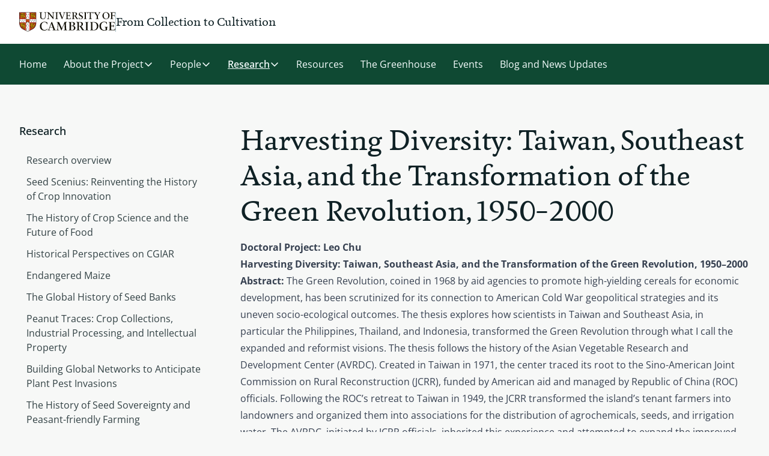

--- FILE ---
content_type: text/html; charset=UTF-8
request_url: https://www.cultivation.hps.cam.ac.uk/research/harvesting-diversity
body_size: 15282
content:
<!DOCTYPE html>
<html lang="en" dir="ltr">
  <head>
    <meta charset="utf-8" />
<link rel="canonical" href="https://www.cultivation.hps.cam.ac.uk/research/harvesting-diversity" />
<meta name="Generator" content="Drupal 11 (https://www.drupal.org)" />
<meta name="MobileOptimized" content="width" />
<meta name="HandheldFriendly" content="true" />
<meta name="viewport" content="width=device-width, initial-scale=1.0" />
<link rel="icon" href="/themes/custom/cambridge_tailwind/favicon/favicon.ico" type="image/vnd.microsoft.icon" />

    <title>Harvesting Diversity: Taiwan, Southeast Asia, and the Transformation of the Green Revolution, 1950–2000 | From Collection to Cultivation</title>
    <link rel="apple-touch-icon" sizes="180x180" href="/themes/custom/cambridge_tailwind/favicon/apple-touch-icon.png" />
    <link rel="manifest" href="/themes/custom/cambridge_tailwind/favicon/site.webmanifest" />
    <link rel="stylesheet" media="all" href="/sites/default/files/css/css_fpYXGWpmu2-Eo0LHmU2ZdMoLcBWlfMJYDS-_ZOfM_k8.css?delta=0&amp;language=en&amp;theme=cambridge_tailwind&amp;include=eJxlyjEOgCAMBdALoRzJfKQhNaWYFqN4egcHB9eXt6Im41xo6WA5WXMs0hJk8j6EtYT1Pyq5o9CUoEr2zWYUsx07ZMaG6wVtViF8U_DhnWpMcHoA86Eucg" />
<link rel="stylesheet" media="all" href="/sites/default/files/css/css_X00Sw3NEGFXm4jkTYsAzNzaB0LIyJmbX0x84IjpxNy4.css?delta=1&amp;language=en&amp;theme=cambridge_tailwind&amp;include=eJxlyjEOgCAMBdALoRzJfKQhNaWYFqN4egcHB9eXt6Im41xo6WA5WXMs0hJk8j6EtYT1Pyq5o9CUoEr2zWYUsx07ZMaG6wVtViF8U_DhnWpMcHoA86Eucg" />
<link rel="stylesheet" media="all" href="https://assets.webplatform.apps.cam.ac.uk/v1-latest/fonts/open-sans/styles.css" />
<link rel="stylesheet" media="all" href="https://assets.webplatform.apps.cam.ac.uk/v1-latest/fonts/feijoa/styles.css" />
<link rel="stylesheet" media="all" href="/sites/default/files/css/css_5R9SJg0HI3AlWZRonBpcewCJHl6xYLtFrPagHzcpuVU.css?delta=4&amp;language=en&amp;theme=cambridge_tailwind&amp;include=eJxlyjEOgCAMBdALoRzJfKQhNaWYFqN4egcHB9eXt6Im41xo6WA5WXMs0hJk8j6EtYT1Pyq5o9CUoEr2zWYUsx07ZMaG6wVtViF8U_DhnWpMcHoA86Eucg" />

    <script type="application/json" data-drupal-selector="drupal-settings-json">{"path":{"baseUrl":"\/","pathPrefix":"","currentPath":"node\/321","currentPathIsAdmin":false,"isFront":false,"currentLanguage":"en"},"pluralDelimiter":"\u0003","suppressDeprecationErrors":true,"ajaxPageState":{"libraries":"[base64]","theme":"cambridge_tailwind","theme_token":null},"ajaxTrustedUrl":[],"gtag":{"tagId":"","consentMode":false,"otherIds":[],"events":[],"additionalConfigInfo":[]},"gtm":{"tagId":null,"settings":{"data_layer":"dataLayer","include_classes":false,"allowlist_classes":"","blocklist_classes":"","include_environment":false,"environment_id":"","environment_token":""},"tagIds":["GTM-T93M3TVK"]},"user":{"uid":0,"permissionsHash":"ee02a430ac5a71b2d46c179da3f6ec0a9c210ca03bca12fd54331bff86e9a918"}}</script>
<script src="/sites/default/files/js/js_PYxHk3ZgKnJ6NQXCJB_kn5jGbRwyxHu48g9vpCkJAP4.js?scope=header&amp;delta=0&amp;language=en&amp;theme=cambridge_tailwind&amp;include=eJyNi0EOgzAMBD-EyZOQYyzLNLajJAie33IsXLiMtLMaQstNV-FloJZDfU1SImOBTk3r6BNF40RhNZx99JkeBQBFfJQhozu3V4WhOhj7PkmElOuSJD_c94wbnv_SvgviReI"></script>
<script src="/themes/custom/cambridge_tailwind/overrides/google_tag/js/gtag.js?t97jak"></script>
<script src="/themes/custom/cambridge_tailwind/overrides/google_tag/js/gtm.js?t97jak"></script>

  </head>
  <body class="path-node page-node-type-page bg-surface-default relative">
            
    <a href="#main-content" class="group antialiased underline-offset-4 decoration-1 hover:underline active:underline active:outline-none focus-visible:outline focus-visible:outline-4 focus-visible:active:outline-none text-left focus-visible:rounded-[1px] no-underline text-link-default decoration-link-underline hover:text-link-hover active:text-link-active focus-visible:focus-light skip-link m-[7px] bg-white">
      Skip to main content
    </a>
    <noscript><iframe src="https://www.googletagmanager.com/ns.html?id=GTM-T93M3TVK"
                  height="0" width="0" style="display:none;visibility:hidden"></iframe></noscript>

      <div class="dialog-off-canvas-main-canvas" data-off-canvas-main-canvas>
    
<div class="flex flex-col min-h-dvh">
  
<header class="bg-surface-secondary">
  <div class="3xl:container mx-auto px-16 lg:px-24 xl:px-32 flex items-center justify-between py-16 lg:py-20">
    <div class="flex flex-row gap-x-16 lg:gap-x-20 items-center">
      <a href="https://www.cam.ac.uk/" class="focus-visible:focus-light focus-visible:outline-offset-2 focus-visible:outline focus-visible:outline-4 focus-visible:active:outline-none focus-visible:rounded-[1px]"> <img
        src="/themes/custom/cambridge_tailwind/images/cambridge_university2.svg"
        alt="University of Cambridge"
        class="w-[142px] lg:w-[160px]"
      /></a>
      <div class="border-divider-strong border-solid border-l self-stretch" role="presentation"></div>
      <div class="text-style-site-heading text-size-1 lg:text-size-3">
        From Collection to Cultivation
      </div>
    </div>
    <div></div>
  </div>
</header>

        <nav id="block-cambridge-tailwind-main-menu">
        

            
<div id="menu-wrapper">
  <div id="menu-overlay" class="hidden fixed inset-0 bg-black bg-opacity-50 z-20" data-testid="menu-overlay"></div>
    <div class="bg-dark-green z-30 lg:relative" id="menu-bar">
    <div class="3xl:container mx-auto px-16 lg:px-24 xl:px-32" id="menu-items-wrapper">
            

  
<div class="hidden" id="mobile-menu-wrapper" aria-hidden="true">
    <div class="mx-[-8px] py-12">
    <button
      id="mobile-menu-button"
      aria-controls="menu-panel-mobile-research-harvesting-diversity"
      aria-expanded="false"
      aria-haspopup="true"
      data-menu-control="menu-panel-mobile-research-harvesting-diversity"
      data-focusin-close
      data-current-path="/research/harvesting-diversity"
       class="group antialiased underline-offset-4 decoration-1 hover:underline active:underline active:outline-none focus-visible:outline-offset-2 focus-visible:outline focus-visible:outline-4 focus-visible:active:outline-none text-left focus-visible:rounded-[1px] no-underline text-link-contrast decoration-link-contrast-underline hover:text-link-contrast-hover active:text-link-contrast-active focus-visible:focus-dark flex flex-row items-center self-center gap-4 leading-7 p-8"
       class="group antialiased underline-offset-4 decoration-1 hover:underline active:underline active:outline-none focus-visible:outline-offset-2 focus-visible:outline focus-visible:outline-4 focus-visible:active:outline-none text-left focus-visible:rounded-[1px] no-underline text-link-contrast decoration-link-contrast-underline hover:text-link-contrast-hover active:text-link-contrast-active focus-visible:focus-dark flex flex-row items-center self-center gap-4 leading-7 p-8"
    >
      Menu
      <span class="mr-6">
        <svg xmlns="http://www.w3.org/2000/svg" width="16" height="16" viewBox="0 0 16 16" fill="none">
<path d="M2.5 8H13.5" stroke="currentColor" stroke-width="1.5" stroke-linecap="round" stroke-linejoin="round"/>
<path d="M2.5 4H13.5" stroke="currentColor" stroke-width="1.5" stroke-linecap="round" stroke-linejoin="round"/>
<path d="M2.5 12H13.5" stroke="currentColor" stroke-width="1.5" stroke-linecap="round" stroke-linejoin="round"/>
</svg>
      </span>
    </button>
  </div>
  <div
    class="fixed z-40 top-0 left-0 bottom-0 right-16 max-w-[600px] sm:right-32 motion-reduce:transition-none min-h-screen max-h-screen -translate-x-[100vw] bg-white lg:hidden shadow-md border-divider-subtle border-r-1 transition-all opacity-0"
    id="mobile-menu-panel-wrapper"
    aria-hidden="true"
    aria-modal="true"
    role="dialog"
  >
    <div class="absolute top-0 left-0 bottom-0 w-full overflow-y-auto">
        

                                                                                

<div
  class="hidden hidden:xs"
  id="menu-panel-mobile-home"
  data-menu-panel="menu-panel-mobile-home"
  aria-labelledby="menu-item-mobile-home-heading"
    aria-hidden="true"
  role="menu"
>
  <div class="flex flex-row mb-20 px-16 py-16 border-b border-divider-subtle pr-40 align-items-middle">
        <h3 class="text-style-site-heading text-size-3 align-middle" id="menu-item-mobile-home-heading">
      From Collection to Cultivation    </h3>
  </div>
  <div class="px-12">
        <ul class="flex flex-col text-style-body-sm gap-2" role="menu">
                                                              <li role="none">
                                          <a href="/home" role="menuitem" data-parent-panel="menu-panel-mobile-home"  class="flex items-center transition-colors motion-reduce:transition-none antialiased pr-12 text-left text-md focus-visible:outline focus-visible:outline-4 focus-visible:active:outline-none focus-visible:focus-light pl-12 w-full hover:bg-neutral-200 active:bg-neutral-300 text-text-secondary hover:text-link-default py-12 px-16" >Home</a>
                  </li>
                                                        <li role="none">
                                          <button
              type="button"
              role="menuitem"
              aria-haspopup="true"
              aria-controls="menu-panel-mobile-collection-cultivation-historical-perspectives-crop-diversity-and-food-security"
              aria-expanded="false"
              data-menu-control="menu-panel-mobile-collection-cultivation-historical-perspectives-crop-diversity-and-food-security"
                             class="flex items-center transition-colors motion-reduce:transition-none antialiased pr-12 text-left text-md focus-visible:outline focus-visible:outline-4 focus-visible:active:outline-none focus-visible:focus-light pl-12 w-full hover:bg-neutral-200 active:bg-neutral-300 text-text-secondary hover:text-link-default py-12 px-16"
            >
              <span class="grow block min-h-[21px] leading-[21px]">
                About the Project
              </span>
              <svg xmlns="http://www.w3.org/2000/svg" class="min-w-20" width="20" height="21" viewBox="0 0 20 21" fill="none">
  <path d="M7.5 4.25L13.75 10.5L7.5 16.75" stroke="currentColor" stroke-opacity="0.85" stroke-width="1.5" stroke-linecap="round" stroke-linejoin="round"/>
</svg>
            </button>
                  </li>
                                                        <li role="none">
                                          <button
              type="button"
              role="menuitem"
              aria-haspopup="true"
              aria-controls="menu-panel-mobile-people"
              aria-expanded="false"
              data-menu-control="menu-panel-mobile-people"
                             class="flex items-center transition-colors motion-reduce:transition-none antialiased pr-12 text-left text-md focus-visible:outline focus-visible:outline-4 focus-visible:active:outline-none focus-visible:focus-light pl-12 w-full hover:bg-neutral-200 active:bg-neutral-300 text-text-secondary hover:text-link-default py-12 px-16"
            >
              <span class="grow block min-h-[21px] leading-[21px]">
                People
              </span>
              <svg xmlns="http://www.w3.org/2000/svg" class="min-w-20" width="20" height="21" viewBox="0 0 20 21" fill="none">
  <path d="M7.5 4.25L13.75 10.5L7.5 16.75" stroke="currentColor" stroke-opacity="0.85" stroke-width="1.5" stroke-linecap="round" stroke-linejoin="round"/>
</svg>
            </button>
                  </li>
                                                        <li role="none">
                                          <button
              type="button"
              role="menuitem"
              aria-haspopup="true"
              aria-controls="menu-panel-mobile-research"
              aria-expanded="false"
              data-menu-control="menu-panel-mobile-research"
                             class="flex items-center transition-colors motion-reduce:transition-none antialiased pr-12 text-left text-md focus-visible:outline focus-visible:outline-4 focus-visible:active:outline-none focus-visible:focus-light pl-12 w-full hover:bg-neutral-200 active:bg-neutral-300 text-text-secondary hover:text-link-default py-12 px-16"
            >
              <span class="grow block min-h-[21px] leading-[21px]">
                Research
              </span>
              <svg xmlns="http://www.w3.org/2000/svg" class="min-w-20" width="20" height="21" viewBox="0 0 20 21" fill="none">
  <path d="M7.5 4.25L13.75 10.5L7.5 16.75" stroke="currentColor" stroke-opacity="0.85" stroke-width="1.5" stroke-linecap="round" stroke-linejoin="round"/>
</svg>
            </button>
                  </li>
                                                        <li role="none">
                                          <a href="/resources" role="menuitem" data-parent-panel="menu-panel-mobile-home"  class="flex items-center transition-colors motion-reduce:transition-none antialiased pr-12 text-left text-md focus-visible:outline focus-visible:outline-4 focus-visible:active:outline-none focus-visible:focus-light pl-12 w-full hover:bg-neutral-200 active:bg-neutral-300 text-text-secondary hover:text-link-default py-12 px-16" >Resources</a>
                  </li>
                                                        <li role="none">
                                          <a href="/greenhouse" role="menuitem" data-parent-panel="menu-panel-mobile-home"  class="flex items-center transition-colors motion-reduce:transition-none antialiased pr-12 text-left text-md focus-visible:outline focus-visible:outline-4 focus-visible:active:outline-none focus-visible:focus-light pl-12 w-full hover:bg-neutral-200 active:bg-neutral-300 text-text-secondary hover:text-link-default py-12 px-16" >The Greenhouse</a>
                  </li>
                                                        <li role="none">
                                          <a href="/events" role="menuitem" data-parent-panel="menu-panel-mobile-home"  class="flex items-center transition-colors motion-reduce:transition-none antialiased pr-12 text-left text-md focus-visible:outline focus-visible:outline-4 focus-visible:active:outline-none focus-visible:focus-light pl-12 w-full hover:bg-neutral-200 active:bg-neutral-300 text-text-secondary hover:text-link-default py-12 px-16" >Events</a>
                  </li>
                                                        <li role="none">
                                          <a href="/news" role="menuitem" data-parent-panel="menu-panel-mobile-home"  class="flex items-center transition-colors motion-reduce:transition-none antialiased pr-12 text-left text-md focus-visible:outline focus-visible:outline-4 focus-visible:active:outline-none focus-visible:focus-light pl-12 w-full hover:bg-neutral-200 active:bg-neutral-300 text-text-secondary hover:text-link-default py-12 px-16" >Blog and News Updates</a>
                  </li>
          </ul>
  </div>
    <button id="close-button-mobile-home" data-close-panel class="group antialiased underline-offset-4 decoration-1 hover:underline active:underline active:outline-none focus-visible:outline-offset-2 focus-visible:outline focus-visible:outline-4 focus-visible:active:outline-none text-left focus-visible:rounded-[1px] no-underline text-link-default decoration-link-underline hover:text-link-hover active:text-link-active focus-visible:focus-light absolute top-0 right-0 h-[1.8em] w-[1.8em] m-16 md:m-12 mb-0 p-4" aria-label="Close menu" title="Close menu">
    	<svg focusable="false" aria-hidden="true" viewbox="0 0 20 20" xmlns="http://www.w3.org/2000/svg"  class="h-full fill-none">
    <path d="M15.625 4.375L4.375 15.625" stroke="currentColor" stroke-opacity="0.85" stroke-width="2" stroke-linecap="round" stroke-linejoin="round" />
  <path d="M15.625 15.625L4.375 4.375" stroke="currentColor" stroke-opacity="0.85" stroke-width="2" stroke-linecap="round" stroke-linejoin="round" />

</svg>
  </button>
</div>
        

          

<div
  class="hidden hidden:xs"
  id="menu-panel-mobile-collection-cultivation-historical-perspectives-crop-diversity-and-food-security"
  data-menu-panel="menu-panel-mobile-collection-cultivation-historical-perspectives-crop-diversity-and-food-security"
  aria-labelledby="menu-item-mobile-collection-cultivation-historical-perspectives-crop-diversity-and-food-security-heading"
    aria-hidden="true"
  role="menu"
>
  <div class="flex flex-row mb-20 px-16 py-16 border-b border-divider-subtle pr-40 align-items-middle">
                      <button
        data-menu-control="menu-panel-mobile-home"
        aria-controls="menu-panel-mobile-home"
        aria-label="Back"
        title="Back"
        class="group antialiased underline-offset-4 decoration-1 hover:underline active:underline active:outline-none focus-visible:outline-offset-2 focus-visible:outline focus-visible:outline-4 focus-visible:active:outline-none text-left focus-visible:rounded-[1px] no-underline text-link-default decoration-link-underline hover:text-link-hover active:text-link-active focus-visible:focus-light mr-16 w-[1.4rem]"
      >
        	<svg focusable="false" aria-hidden="true" viewbox="0 0 24 25" xmlns="http://www.w3.org/2000/svg"  class="h-full fill-none">
  <path d="M20.25 12.5H3.75" stroke="currentColor" stroke-width="2" stroke-linecap="round" stroke-linejoin="round"/>
<path d="M10.5 5.75L3.75 12.5L10.5 19.25" stroke="currentColor" stroke-width="2" stroke-linecap="round" stroke-linejoin="round"/>

</svg>
      </button>
        <h3 class="text-style-site-heading text-size-3 align-middle" id="menu-item-mobile-collection-cultivation-historical-perspectives-crop-diversity-and-food-security-heading">
      About the Project    </h3>
  </div>
  <div class="px-12">
        <ul class="flex flex-col text-style-body-sm gap-2" role="menu">
                                                                            <li role="none">
                                          <a href="/collection-cultivation-historical-perspectives-crop-diversity-and-food-security" role="menuitem" data-parent-panel="menu-panel-mobile-collection-cultivation-historical-perspectives-crop-diversity-and-food-security"  class="flex items-center transition-colors motion-reduce:transition-none antialiased pr-12 text-left text-md focus-visible:outline focus-visible:outline-4 focus-visible:active:outline-none focus-visible:focus-light pl-12 w-full hover:bg-neutral-200 active:bg-neutral-300 text-text-secondary hover:text-link-default py-12 px-16" >About the Project overview</a>
                  </li>
                                                        <li role="none">
                                          <a href="/collection-cultivation-historical-perspectives-crop-diversity-and-food-security/contact-us" role="menuitem" data-parent-panel="menu-panel-mobile-collection-cultivation-historical-perspectives-crop-diversity-and-food-security"  class="flex items-center transition-colors motion-reduce:transition-none antialiased pr-12 text-left text-md focus-visible:outline focus-visible:outline-4 focus-visible:active:outline-none focus-visible:focus-light pl-12 w-full hover:bg-neutral-200 active:bg-neutral-300 text-text-secondary hover:text-link-default py-12 px-16" >Contact Us</a>
                  </li>
          </ul>
  </div>
    <button id="close-button-mobile-collection-cultivation-historical-perspectives-crop-diversity-and-food-security" data-close-panel class="group antialiased underline-offset-4 decoration-1 hover:underline active:underline active:outline-none focus-visible:outline-offset-2 focus-visible:outline focus-visible:outline-4 focus-visible:active:outline-none text-left focus-visible:rounded-[1px] no-underline text-link-default decoration-link-underline hover:text-link-hover active:text-link-active focus-visible:focus-light absolute top-0 right-0 h-[1.8em] w-[1.8em] m-16 md:m-12 mb-0 p-4" aria-label="Close menu" title="Close menu">
    	<svg focusable="false" aria-hidden="true" viewbox="0 0 20 20" xmlns="http://www.w3.org/2000/svg"  class="h-full fill-none">
    <path d="M15.625 4.375L4.375 15.625" stroke="currentColor" stroke-opacity="0.85" stroke-width="2" stroke-linecap="round" stroke-linejoin="round" />
  <path d="M15.625 15.625L4.375 4.375" stroke="currentColor" stroke-opacity="0.85" stroke-width="2" stroke-linecap="round" stroke-linejoin="round" />

</svg>
  </button>
</div>
            

                                                                                                                        

<div
  class="hidden hidden:xs"
  id="menu-panel-mobile-people"
  data-menu-panel="menu-panel-mobile-people"
  aria-labelledby="menu-item-mobile-people-heading"
    aria-hidden="true"
  role="menu"
>
  <div class="flex flex-row mb-20 px-16 py-16 border-b border-divider-subtle pr-40 align-items-middle">
                      <button
        data-menu-control="menu-panel-mobile-home"
        aria-controls="menu-panel-mobile-home"
        aria-label="Back"
        title="Back"
        class="group antialiased underline-offset-4 decoration-1 hover:underline active:underline active:outline-none focus-visible:outline-offset-2 focus-visible:outline focus-visible:outline-4 focus-visible:active:outline-none text-left focus-visible:rounded-[1px] no-underline text-link-default decoration-link-underline hover:text-link-hover active:text-link-active focus-visible:focus-light mr-16 w-[1.4rem]"
      >
        	<svg focusable="false" aria-hidden="true" viewbox="0 0 24 25" xmlns="http://www.w3.org/2000/svg"  class="h-full fill-none">
  <path d="M20.25 12.5H3.75" stroke="currentColor" stroke-width="2" stroke-linecap="round" stroke-linejoin="round"/>
<path d="M10.5 5.75L3.75 12.5L10.5 19.25" stroke="currentColor" stroke-width="2" stroke-linecap="round" stroke-linejoin="round"/>

</svg>
      </button>
        <h3 class="text-style-site-heading text-size-3 align-middle" id="menu-item-mobile-people-heading">
      People    </h3>
  </div>
  <div class="px-12">
        <ul class="flex flex-col text-style-body-sm gap-2" role="menu">
                                                                            <li role="none">
                                          <a href="/people" role="menuitem" data-parent-panel="menu-panel-mobile-people"  class="flex items-center transition-colors motion-reduce:transition-none antialiased pr-12 text-left text-md focus-visible:outline focus-visible:outline-4 focus-visible:active:outline-none focus-visible:focus-light pl-12 w-full hover:bg-neutral-200 active:bg-neutral-300 text-text-secondary hover:text-link-default py-12 px-16" >People overview</a>
                  </li>
                                                        <li role="none">
                                          <a href="/people/helen-anne-curry" role="menuitem" data-parent-panel="menu-panel-mobile-people"  class="flex items-center transition-colors motion-reduce:transition-none antialiased pr-12 text-left text-md focus-visible:outline focus-visible:outline-4 focus-visible:active:outline-none focus-visible:focus-light pl-12 w-full hover:bg-neutral-200 active:bg-neutral-300 text-text-secondary hover:text-link-default py-12 px-16" >Helen Anne Curry</a>
                  </li>
                                                        <li role="none">
                                          <a href="/people/tad-brown" role="menuitem" data-parent-panel="menu-panel-mobile-people"  class="flex items-center transition-colors motion-reduce:transition-none antialiased pr-12 text-left text-md focus-visible:outline focus-visible:outline-4 focus-visible:active:outline-none focus-visible:focus-light pl-12 w-full hover:bg-neutral-200 active:bg-neutral-300 text-text-secondary hover:text-link-default py-12 px-16" >Tad Brown</a>
                  </li>
                                                        <li role="none">
                                          <a href="/stephanie-bryan" role="menuitem" data-parent-panel="menu-panel-mobile-people"  class="flex items-center transition-colors motion-reduce:transition-none antialiased pr-12 text-left text-md focus-visible:outline focus-visible:outline-4 focus-visible:active:outline-none focus-visible:focus-light pl-12 w-full hover:bg-neutral-200 active:bg-neutral-300 text-text-secondary hover:text-link-default py-12 px-16" >Stephanie Bryan</a>
                  </li>
                                                        <li role="none">
                                          <a href="/people/erinn-campbell" role="menuitem" data-parent-panel="menu-panel-mobile-people"  class="flex items-center transition-colors motion-reduce:transition-none antialiased pr-12 text-left text-md focus-visible:outline focus-visible:outline-4 focus-visible:active:outline-none focus-visible:focus-light pl-12 w-full hover:bg-neutral-200 active:bg-neutral-300 text-text-secondary hover:text-link-default py-12 px-16" >Erinn Campbell</a>
                  </li>
                                                        <li role="none">
                                          <a href="/people/chia-li-leo-chu" role="menuitem" data-parent-panel="menu-panel-mobile-people"  class="flex items-center transition-colors motion-reduce:transition-none antialiased pr-12 text-left text-md focus-visible:outline focus-visible:outline-4 focus-visible:active:outline-none focus-visible:focus-light pl-12 w-full hover:bg-neutral-200 active:bg-neutral-300 text-text-secondary hover:text-link-default py-12 px-16" >Leo Chu</a>
                  </li>
                                                        <li role="none">
                                          <a href="/people/zsuzsanna-ihar" role="menuitem" data-parent-panel="menu-panel-mobile-people"  class="flex items-center transition-colors motion-reduce:transition-none antialiased pr-12 text-left text-md focus-visible:outline focus-visible:outline-4 focus-visible:active:outline-none focus-visible:focus-light pl-12 w-full hover:bg-neutral-200 active:bg-neutral-300 text-text-secondary hover:text-link-default py-12 px-16" >Zsuzsanna Ihar</a>
                  </li>
                                                        <li role="none">
                                          <a href="/people/joao-p-r-joaquim" role="menuitem" data-parent-panel="menu-panel-mobile-people"  class="flex items-center transition-colors motion-reduce:transition-none antialiased pr-12 text-left text-md focus-visible:outline focus-visible:outline-4 focus-visible:active:outline-none focus-visible:focus-light pl-12 w-full hover:bg-neutral-200 active:bg-neutral-300 text-text-secondary hover:text-link-default py-12 px-16" >João P. R. Joaquim</a>
                  </li>
                                                        <li role="none">
                                          <a href="/people/hitesh-pant" role="menuitem" data-parent-panel="menu-panel-mobile-people"  class="flex items-center transition-colors motion-reduce:transition-none antialiased pr-12 text-left text-md focus-visible:outline focus-visible:outline-4 focus-visible:active:outline-none focus-visible:focus-light pl-12 w-full hover:bg-neutral-200 active:bg-neutral-300 text-text-secondary hover:text-link-default py-12 px-16" >Hitesh Pant</a>
                  </li>
                                                        <li role="none">
                                          <a href="/people/daniela-sclavo" role="menuitem" data-parent-panel="menu-panel-mobile-people"  class="flex items-center transition-colors motion-reduce:transition-none antialiased pr-12 text-left text-md focus-visible:outline focus-visible:outline-4 focus-visible:active:outline-none focus-visible:focus-light pl-12 w-full hover:bg-neutral-200 active:bg-neutral-300 text-text-secondary hover:text-link-default py-12 px-16" >Daniela Sclavo</a>
                  </li>
                                                        <li role="none">
                                          <a href="/project-alumni" role="menuitem" data-parent-panel="menu-panel-mobile-people"  class="flex items-center transition-colors motion-reduce:transition-none antialiased pr-12 text-left text-md focus-visible:outline focus-visible:outline-4 focus-visible:active:outline-none focus-visible:focus-light pl-12 w-full hover:bg-neutral-200 active:bg-neutral-300 text-text-secondary hover:text-link-default py-12 px-16" >Project Alumni</a>
                  </li>
                                                        <li role="none">
                                          <a href="/local-advisory-group" role="menuitem" data-parent-panel="menu-panel-mobile-people"  class="flex items-center transition-colors motion-reduce:transition-none antialiased pr-12 text-left text-md focus-visible:outline focus-visible:outline-4 focus-visible:active:outline-none focus-visible:focus-light pl-12 w-full hover:bg-neutral-200 active:bg-neutral-300 text-text-secondary hover:text-link-default py-12 px-16" >Local Advisory Group</a>
                  </li>
                                                        <li role="none">
                                          <a href="/people/visiting-scholars" role="menuitem" data-parent-panel="menu-panel-mobile-people"  class="flex items-center transition-colors motion-reduce:transition-none antialiased pr-12 text-left text-md focus-visible:outline focus-visible:outline-4 focus-visible:active:outline-none focus-visible:focus-light pl-12 w-full hover:bg-neutral-200 active:bg-neutral-300 text-text-secondary hover:text-link-default py-12 px-16" >Visiting Scholars</a>
                  </li>
          </ul>
  </div>
    <button id="close-button-mobile-people" data-close-panel class="group antialiased underline-offset-4 decoration-1 hover:underline active:underline active:outline-none focus-visible:outline-offset-2 focus-visible:outline focus-visible:outline-4 focus-visible:active:outline-none text-left focus-visible:rounded-[1px] no-underline text-link-default decoration-link-underline hover:text-link-hover active:text-link-active focus-visible:focus-light absolute top-0 right-0 h-[1.8em] w-[1.8em] m-16 md:m-12 mb-0 p-4" aria-label="Close menu" title="Close menu">
    	<svg focusable="false" aria-hidden="true" viewbox="0 0 20 20" xmlns="http://www.w3.org/2000/svg"  class="h-full fill-none">
    <path d="M15.625 4.375L4.375 15.625" stroke="currentColor" stroke-opacity="0.85" stroke-width="2" stroke-linecap="round" stroke-linejoin="round" />
  <path d="M15.625 15.625L4.375 4.375" stroke="currentColor" stroke-opacity="0.85" stroke-width="2" stroke-linecap="round" stroke-linejoin="round" />

</svg>
  </button>
</div>
                                  

                                                                                                                                            

<div
  class="hidden hidden:xs"
  id="menu-panel-mobile-research"
  data-menu-panel="menu-panel-mobile-research"
  aria-labelledby="menu-item-mobile-research-heading"
    aria-hidden="true"
  role="menu"
>
  <div class="flex flex-row mb-20 px-16 py-16 border-b border-divider-subtle pr-40 align-items-middle">
                      <button
        data-menu-control="menu-panel-mobile-home"
        aria-controls="menu-panel-mobile-home"
        aria-label="Back"
        title="Back"
        class="group antialiased underline-offset-4 decoration-1 hover:underline active:underline active:outline-none focus-visible:outline-offset-2 focus-visible:outline focus-visible:outline-4 focus-visible:active:outline-none text-left focus-visible:rounded-[1px] no-underline text-link-default decoration-link-underline hover:text-link-hover active:text-link-active focus-visible:focus-light mr-16 w-[1.4rem]"
      >
        	<svg focusable="false" aria-hidden="true" viewbox="0 0 24 25" xmlns="http://www.w3.org/2000/svg"  class="h-full fill-none">
  <path d="M20.25 12.5H3.75" stroke="currentColor" stroke-width="2" stroke-linecap="round" stroke-linejoin="round"/>
<path d="M10.5 5.75L3.75 12.5L10.5 19.25" stroke="currentColor" stroke-width="2" stroke-linecap="round" stroke-linejoin="round"/>

</svg>
      </button>
        <h3 class="text-style-site-heading text-size-3 align-middle" id="menu-item-mobile-research-heading">
      Research    </h3>
  </div>
  <div class="px-12">
        <ul class="flex flex-col text-style-body-sm gap-2" role="menu">
                                                                            <li role="none">
                                          <a href="/research" role="menuitem" data-parent-panel="menu-panel-mobile-research"  class="flex items-center transition-colors motion-reduce:transition-none antialiased pr-12 text-left text-md focus-visible:outline focus-visible:outline-4 focus-visible:active:outline-none focus-visible:focus-light pl-12 w-full hover:bg-neutral-200 active:bg-neutral-300 text-text-secondary hover:text-link-default py-12 px-16" >Research overview</a>
                  </li>
                                                        <li role="none">
                                          <a href="/research/seed-scenius-reinventing-history-crop-innovation" role="menuitem" data-parent-panel="menu-panel-mobile-research"  class="flex items-center transition-colors motion-reduce:transition-none antialiased pr-12 text-left text-md focus-visible:outline focus-visible:outline-4 focus-visible:active:outline-none focus-visible:focus-light pl-12 w-full hover:bg-neutral-200 active:bg-neutral-300 text-text-secondary hover:text-link-default py-12 px-16" >Seed Scenius: Reinventing the History of Crop Innovation</a>
                  </li>
                                                        <li role="none">
                                          <a href="/research/history-crop-science-and-future-food" role="menuitem" data-parent-panel="menu-panel-mobile-research"  class="flex items-center transition-colors motion-reduce:transition-none antialiased pr-12 text-left text-md focus-visible:outline focus-visible:outline-4 focus-visible:active:outline-none focus-visible:focus-light pl-12 w-full hover:bg-neutral-200 active:bg-neutral-300 text-text-secondary hover:text-link-default py-12 px-16" >The History of Crop Science and the Future of Food</a>
                  </li>
                                                        <li role="none">
                                          <a href="/CGIAR-histories" role="menuitem" data-parent-panel="menu-panel-mobile-research"  class="flex items-center transition-colors motion-reduce:transition-none antialiased pr-12 text-left text-md focus-visible:outline focus-visible:outline-4 focus-visible:active:outline-none focus-visible:focus-light pl-12 w-full hover:bg-neutral-200 active:bg-neutral-300 text-text-secondary hover:text-link-default py-12 px-16" >Historical Perspectives on CGIAR</a>
                  </li>
                                                        <li role="none">
                                          <a href="/research/endangered-maize" role="menuitem" data-parent-panel="menu-panel-mobile-research"  class="flex items-center transition-colors motion-reduce:transition-none antialiased pr-12 text-left text-md focus-visible:outline focus-visible:outline-4 focus-visible:active:outline-none focus-visible:focus-light pl-12 w-full hover:bg-neutral-200 active:bg-neutral-300 text-text-secondary hover:text-link-default py-12 px-16" >Endangered Maize</a>
                  </li>
                                                        <li role="none">
                                          <a href="/research/history-seed-banks" role="menuitem" data-parent-panel="menu-panel-mobile-research"  class="flex items-center transition-colors motion-reduce:transition-none antialiased pr-12 text-left text-md focus-visible:outline focus-visible:outline-4 focus-visible:active:outline-none focus-visible:focus-light pl-12 w-full hover:bg-neutral-200 active:bg-neutral-300 text-text-secondary hover:text-link-default py-12 px-16" >The Global History of Seed Banks</a>
                  </li>
                                                        <li role="none">
                                          <a href="/research/peanuts-state-collections-scientific-credit-and-intellectual-property-20th" role="menuitem" data-parent-panel="menu-panel-mobile-research"  class="flex items-center transition-colors motion-reduce:transition-none antialiased pr-12 text-left text-md focus-visible:outline focus-visible:outline-4 focus-visible:active:outline-none focus-visible:focus-light pl-12 w-full hover:bg-neutral-200 active:bg-neutral-300 text-text-secondary hover:text-link-default py-12 px-16" >Peanut Traces: Crop Collections, Industrial Processing, and Intellectual Property</a>
                  </li>
                                                        <li role="none">
                                          <a href="/research/predicting-pests-invasions" role="menuitem" data-parent-panel="menu-panel-mobile-research"  class="flex items-center transition-colors motion-reduce:transition-none antialiased pr-12 text-left text-md focus-visible:outline focus-visible:outline-4 focus-visible:active:outline-none focus-visible:focus-light pl-12 w-full hover:bg-neutral-200 active:bg-neutral-300 text-text-secondary hover:text-link-default py-12 px-16" >Building Global Networks to Anticipate Plant Pest Invasions</a>
                  </li>
                                                        <li role="none">
                                          <a href="/research/planting-seeds-resistance" role="menuitem" data-parent-panel="menu-panel-mobile-research"  class="flex items-center transition-colors motion-reduce:transition-none antialiased pr-12 text-left text-md focus-visible:outline focus-visible:outline-4 focus-visible:active:outline-none focus-visible:focus-light pl-12 w-full hover:bg-neutral-200 active:bg-neutral-300 text-text-secondary hover:text-link-default py-12 px-16" >The History of Seed Sovereignty and Peasant-friendly Farming</a>
                  </li>
                                                        <li role="none">
                                          <a href="/research/culture-gender-and-flavour-conservation-chile-pepper-mexico-1970s-present" role="menuitem" data-parent-panel="menu-panel-mobile-research"  class="flex items-center transition-colors motion-reduce:transition-none antialiased pr-12 text-left text-md focus-visible:outline focus-visible:outline-4 focus-visible:active:outline-none focus-visible:focus-light pl-12 w-full hover:bg-neutral-200 active:bg-neutral-300 text-text-secondary hover:text-link-default py-12 px-16" >Conservation and Flavour: The Case of Chile</a>
                  </li>
                                                        <li role="none">
                                          <a href="/research/agricultural-virology-mid-twentieth-century-britain-potato-virus-research-station-virus" role="menuitem" data-parent-panel="menu-panel-mobile-research"  class="flex items-center transition-colors motion-reduce:transition-none antialiased pr-12 text-left text-md focus-visible:outline focus-visible:outline-4 focus-visible:active:outline-none focus-visible:focus-light pl-12 w-full hover:bg-neutral-200 active:bg-neutral-300 text-text-secondary hover:text-link-default py-12 px-16" >Agricultural Virology in Mid-Twentieth-Century Britain</a>
                  </li>
                                                        <li role="none">
                                          <a href="/research/armed-and-arable-greening-cold-war-archipelago-1942-2022" role="menuitem" data-parent-panel="menu-panel-mobile-research"  class="flex items-center transition-colors motion-reduce:transition-none antialiased pr-12 text-left text-md focus-visible:outline focus-visible:outline-4 focus-visible:active:outline-none focus-visible:focus-light pl-12 w-full hover:bg-neutral-200 active:bg-neutral-300 text-text-secondary hover:text-link-default py-12 px-16" >Armed and Arable: The Greening of a Cold-War Archipelago</a>
                  </li>
                                                        <li role="none">
                                          <a href="/research/harvesting-diversity" role="menuitem" data-parent-panel="menu-panel-mobile-research"  class="flex items-center transition-colors motion-reduce:transition-none antialiased pr-12 text-left text-md focus-visible:outline focus-visible:outline-4 focus-visible:active:outline-none focus-visible:focus-light pl-[10px] ml-[-1px] text-text-primary border-l-[3px] bg-neutral-200 hover:bg-neutral-300 active:bg-neutral-400 border-blue-700 hover:border-blue-600 active:border-blue-800 py-12 px-16" aria-current="page">Harvesting Diversity: International Agricultural Research in Taiwan and Southeast Asia</a>
                  </li>
                                                        <li role="none">
                                          <a href="/research/brazils-living-seed-bank-participatory-research-and-revitalisation-underutilised-tropical" role="menuitem" data-parent-panel="menu-panel-mobile-research"  class="flex items-center transition-colors motion-reduce:transition-none antialiased pr-12 text-left text-md focus-visible:outline focus-visible:outline-4 focus-visible:active:outline-none focus-visible:focus-light pl-12 w-full hover:bg-neutral-200 active:bg-neutral-300 text-text-secondary hover:text-link-default py-12 px-16" >Brazil’s Living Seed Bank</a>
                  </li>
                                                        <li role="none">
                                          <a href="/research/seed-protectionism-authoritarian-populism-and-future-global-gene-pool" role="menuitem" data-parent-panel="menu-panel-mobile-research"  class="flex items-center transition-colors motion-reduce:transition-none antialiased pr-12 text-left text-md focus-visible:outline focus-visible:outline-4 focus-visible:active:outline-none focus-visible:focus-light pl-12 w-full hover:bg-neutral-200 active:bg-neutral-300 text-text-secondary hover:text-link-default py-12 px-16" >Seed Protectionism: Authoritarian Populism and the Future of the Global Gene Pool</a>
                  </li>
          </ul>
  </div>
    <button id="close-button-mobile-research" data-close-panel class="group antialiased underline-offset-4 decoration-1 hover:underline active:underline active:outline-none focus-visible:outline-offset-2 focus-visible:outline focus-visible:outline-4 focus-visible:active:outline-none text-left focus-visible:rounded-[1px] no-underline text-link-default decoration-link-underline hover:text-link-hover active:text-link-active focus-visible:focus-light absolute top-0 right-0 h-[1.8em] w-[1.8em] m-16 md:m-12 mb-0 p-4" aria-label="Close menu" title="Close menu">
    	<svg focusable="false" aria-hidden="true" viewbox="0 0 20 20" xmlns="http://www.w3.org/2000/svg"  class="h-full fill-none">
    <path d="M15.625 4.375L4.375 15.625" stroke="currentColor" stroke-opacity="0.85" stroke-width="2" stroke-linecap="round" stroke-linejoin="round" />
  <path d="M15.625 15.625L4.375 4.375" stroke="currentColor" stroke-opacity="0.85" stroke-width="2" stroke-linecap="round" stroke-linejoin="round" />

</svg>
  </button>
</div>
                                            </div>
  </div>
</div>
            <ul
        class="flex justify-start py-12 relative flex-wrap mx-[-8px]"
        role="menubar"
        aria-label=""
        id="menu-items"
      >
                                                        <li role="none" id="menu-items-1">
            <a
  href="/home"
  role="menuitem"
   class="group antialiased underline-offset-4 decoration-1 hover:underline active:underline active:outline-none focus-visible:outline-offset-2 focus-visible:outline focus-visible:outline-4 focus-visible:active:outline-none text-left focus-visible:rounded-[1px] no-underline text-link-contrast decoration-link-contrast-underline hover:text-link-contrast-hover active:text-link-contrast-active focus-visible:focus-dark flex flex-row items-center self-center gap-4 leading-7 p-8 mr-8 text-nowrap md:mr-12"
    >
  Home
  </a>
                      </li>
                                                <li role="none" id="menu-items-2">
            <a
  href="/collection-cultivation-historical-perspectives-crop-diversity-and-food-security"
  role="menuitem"
   class="group antialiased underline-offset-4 decoration-1 hover:underline active:underline active:outline-none focus-visible:outline-offset-2 focus-visible:outline focus-visible:outline-4 focus-visible:active:outline-none text-left focus-visible:rounded-[1px] no-underline text-link-contrast decoration-link-contrast-underline hover:text-link-contrast-hover active:text-link-contrast-active focus-visible:focus-dark flex flex-row items-center self-center gap-4 leading-7 p-8 mr-8 text-nowrap md:mr-12"
      data-menu-control="menu-panel-2"
        >
  About the Project
      <svg
   data-component-id="cambridge_tailwind:main-menu" class="stroke-[1.5px] transition-transform motion-reduce:transition-none min-w-[16px]"
  width="16"
  height="16"
  viewBox="0 0 16 16"
  fill="none"
  xmlns="http://www.w3.org/2000/svg"
  role="presentation"
>
  <path
    d="M13 6L8 11L3 6"
    stroke-linecap="round"
    stroke-linejoin="round"
    stroke="currentColor"
  />
</svg>
  </a>
                            <div
  class="hidden absolute left-16 top-full h-auto mt-16 right-16 bg-white p-6 rounded border-1 border-gray-100 z-10 shadow-md rounded-8"
  id="menu-panel-2"
  data-menu-panel="menu-panel-2"
  aria-labelledby="menu-item-2-heading"
  aria-describedby="menu-item-2-description"
  role="menu"
>
  <div class="flex flex-wrap p-20">
    <div class="w-full lg:w-1/3 xl:w-1/4 flex flex-col justify-between border-r-1 lg:pr-32">
      <div class="flex flex-col gap-4">
        <h3 class="text-style-heading-md text-text-primary m-0 px-0 pt-0 pb-20" id="menu-item-2-heading">
          About the Project
        </h3>
                                                  <span class="self-start text-style-body-md">
	                                          


  
<a  class="inline-flex items-center group antialiased underline-offset-4 decoration-1 hover:underline active:underline active:outline-none focus-visible:outline-offset-2 focus-visible:outline focus-visible:outline-4 focus-visible:active:outline-none text-left focus-visible:rounded-full no-underline text-link-default decoration-link-underline hover:text-link-hover active:text-link-active focus-visible:focus-light" href="/collection-cultivation-historical-perspectives-crop-diversity-and-food-security"><span class="mr-8 flex "><span class="rounded-full h-[2em] w-[2em] p-[6px] border border-current inline-flex transition-colors duration-200 motion-reduce:transition-none
              group-hover:bg-button-primary-hover group-hover:border-button-primary-hover group-hover:text-white
          "><svg focusable="false" aria-hidden="true" viewbox="0 0 20 20" xmlns="http://www.w3.org/2000/svg"  class="h-full fill-none stroke-current"><path fill-rule="evenodd" clip-rule="evenodd" d="M3 10C3 9.58579 3.33579 9.25 3.75 9.25L14.3879 9.25L10.2302 5.29062C9.93159 5.00353 9.92228 4.52875 10.2094 4.23017C10.4965 3.93159 10.9713 3.92228 11.2698 4.20937L16.7698 9.45937C16.9169 9.60078 17 9.79599 17 10C17 10.204 16.9169 10.3992 16.7698 10.5406L11.2698 15.7906C10.9713 16.0777 10.4965 16.0684 10.2094 15.7698C9.92228 15.4713 9.93159 14.9965 10.2302 14.7094L14.3879 10.75L3.75 10.75C3.33579 10.75 3 10.4142 3 10Z" fill="currentColor"/></svg></span></span>
    About the Project overview</a>
            </span>
                        </div>
    </div>
    <ul class="w-full lg:w-2/3 xl:w-3/4 lg:pl-32 py-16 lg:border-l border-divider-subtle grid grid-cols-2 xl:grid-cols-3 justify-stretch gap-x-64">
              <li role="none">
  <a href="/collection-cultivation-historical-perspectives-crop-diversity-and-food-security/contact-us"  class="group antialiased underline-offset-4 decoration-1 active:outline-none focus-visible:outline-offset-2 focus-visible:outline focus-visible:outline-4 focus-visible:active:outline-none text-left focus-visible:rounded-[1px] no-underline text-link-default decoration-link-underline hover:text-link-hover active:text-link-active focus-visible:focus-light
 group-hover:text-link-hover group-hover:no-underline hover:no-underline active:no-underline group-active:no-underline group-active:text-link-active border-b border-divider-subtle hover:border-link-underline-hover group-hover:border-link-underline-hover active:border-link-underline-active group-active:border-link-underline-active block block py-16 text-md" role="menuitem" >
    Contact Us
  </a>
</li>
          </ul>
  </div>
  <button id="close-panel-2" data-close-panel class="group antialiased underline-offset-4 decoration-1 hover:underline active:underline active:outline-none focus-visible:outline-offset-2 focus-visible:outline focus-visible:outline-4 focus-visible:active:outline-none text-left focus-visible:rounded-[1px] no-underline text-link-default decoration-link-underline hover:text-link-hover active:text-link-active focus-visible:focus-light absolute top-0 right-0 h-[1.8em] w-[1.8em] m-12 mb-0 p-4" aria-label="Close menu" title="Close menu">
    <svg focusable="false" aria-hidden="true" viewbox="0 0 20 20" xmlns="http://www.w3.org/2000/svg"  data-component-id="cambridge_tailwind:icon" class="stroke-[1.5px] transition-transform motion-reduce:transition-none min-w-[16px] h-full fill-none">
    <path d="M15.625 4.375L4.375 15.625" stroke="currentColor" stroke-opacity="0.85" stroke-width="2" stroke-linecap="round" stroke-linejoin="round" />
  <path d="M15.625 15.625L4.375 4.375" stroke="currentColor" stroke-opacity="0.85" stroke-width="2" stroke-linecap="round" stroke-linejoin="round" />

</svg>
  </button>
</div>
                      </li>
                                                <li role="none" id="menu-items-3">
            <a
  href="/people"
  role="menuitem"
   class="group antialiased underline-offset-4 decoration-1 hover:underline active:underline active:outline-none focus-visible:outline-offset-2 focus-visible:outline focus-visible:outline-4 focus-visible:active:outline-none text-left focus-visible:rounded-[1px] no-underline text-link-contrast decoration-link-contrast-underline hover:text-link-contrast-hover active:text-link-contrast-active focus-visible:focus-dark flex flex-row items-center self-center gap-4 leading-7 p-8 mr-8 text-nowrap md:mr-12"
      data-menu-control="menu-panel-3"
        >
  People
      <svg
   data-component-id="cambridge_tailwind:icon" class="stroke-[1.5px] transition-transform motion-reduce:transition-none min-w-[16px] h-full fill-none"
  width="16"
  height="16"
  viewBox="0 0 16 16"
  fill="none"
  xmlns="http://www.w3.org/2000/svg"
  role="presentation"
>
  <path
    d="M13 6L8 11L3 6"
    stroke-linecap="round"
    stroke-linejoin="round"
    stroke="currentColor"
  />
</svg>
  </a>
                            <div
  class="hidden absolute left-16 top-full h-auto mt-16 right-16 bg-white p-6 rounded border-1 border-gray-100 z-10 shadow-md rounded-8"
  id="menu-panel-3"
  data-menu-panel="menu-panel-3"
  aria-labelledby="menu-item-3-heading"
  aria-describedby="menu-item-3-description"
  role="menu"
>
  <div class="flex flex-wrap p-20">
    <div class="w-full lg:w-1/3 xl:w-1/4 flex flex-col justify-between border-r-1 lg:pr-32">
      <div class="flex flex-col gap-4">
        <h3 class="text-style-heading-md text-text-primary m-0 px-0 pt-0 pb-20" id="menu-item-3-heading">
          People
        </h3>
                                                  <span class="self-start text-style-body-md">
	                                          


  
<a  class="inline-flex items-center group antialiased underline-offset-4 decoration-1 hover:underline active:underline active:outline-none focus-visible:outline-offset-2 focus-visible:outline focus-visible:outline-4 focus-visible:active:outline-none text-left focus-visible:rounded-full no-underline text-link-default decoration-link-underline hover:text-link-hover active:text-link-active focus-visible:focus-light" href="/people"><span class="mr-8 flex "><span class="rounded-full h-[2em] w-[2em] p-[6px] border border-current inline-flex transition-colors duration-200 motion-reduce:transition-none
              group-hover:bg-button-primary-hover group-hover:border-button-primary-hover group-hover:text-white
          "><svg focusable="false" aria-hidden="true" viewbox="0 0 20 20" xmlns="http://www.w3.org/2000/svg"  class="h-full fill-none stroke-current"><path fill-rule="evenodd" clip-rule="evenodd" d="M3 10C3 9.58579 3.33579 9.25 3.75 9.25L14.3879 9.25L10.2302 5.29062C9.93159 5.00353 9.92228 4.52875 10.2094 4.23017C10.4965 3.93159 10.9713 3.92228 11.2698 4.20937L16.7698 9.45937C16.9169 9.60078 17 9.79599 17 10C17 10.204 16.9169 10.3992 16.7698 10.5406L11.2698 15.7906C10.9713 16.0777 10.4965 16.0684 10.2094 15.7698C9.92228 15.4713 9.93159 14.9965 10.2302 14.7094L14.3879 10.75L3.75 10.75C3.33579 10.75 3 10.4142 3 10Z" fill="currentColor"/></svg></span></span>
    People overview</a>
            </span>
                        </div>
    </div>
    <ul class="w-full lg:w-2/3 xl:w-3/4 lg:pl-32 py-16 lg:border-l border-divider-subtle grid grid-cols-2 xl:grid-cols-3 justify-stretch gap-x-64">
              <li role="none">
  <a href="/people/helen-anne-curry"  class="group antialiased underline-offset-4 decoration-1 active:outline-none focus-visible:outline-offset-2 focus-visible:outline focus-visible:outline-4 focus-visible:active:outline-none text-left focus-visible:rounded-[1px] no-underline text-link-default decoration-link-underline hover:text-link-hover active:text-link-active focus-visible:focus-light
 group-hover:text-link-hover group-hover:no-underline hover:no-underline active:no-underline group-active:no-underline group-active:text-link-active border-b border-divider-subtle hover:border-link-underline-hover group-hover:border-link-underline-hover active:border-link-underline-active group-active:border-link-underline-active block block py-16 text-md" role="menuitem" >
    Helen Anne Curry
  </a>
</li>
              <li role="none">
  <a href="/people/tad-brown"  class="group antialiased underline-offset-4 decoration-1 active:outline-none focus-visible:outline-offset-2 focus-visible:outline focus-visible:outline-4 focus-visible:active:outline-none text-left focus-visible:rounded-[1px] no-underline text-link-default decoration-link-underline hover:text-link-hover active:text-link-active focus-visible:focus-light
 group-hover:text-link-hover group-hover:no-underline hover:no-underline active:no-underline group-active:no-underline group-active:text-link-active border-b border-divider-subtle hover:border-link-underline-hover group-hover:border-link-underline-hover active:border-link-underline-active group-active:border-link-underline-active block block py-16 text-md" role="menuitem" >
    Tad Brown
  </a>
</li>
              <li role="none">
  <a href="/stephanie-bryan"  class="group antialiased underline-offset-4 decoration-1 active:outline-none focus-visible:outline-offset-2 focus-visible:outline focus-visible:outline-4 focus-visible:active:outline-none text-left focus-visible:rounded-[1px] no-underline text-link-default decoration-link-underline hover:text-link-hover active:text-link-active focus-visible:focus-light
 group-hover:text-link-hover group-hover:no-underline hover:no-underline active:no-underline group-active:no-underline group-active:text-link-active border-b border-divider-subtle hover:border-link-underline-hover group-hover:border-link-underline-hover active:border-link-underline-active group-active:border-link-underline-active block block py-16 text-md" role="menuitem" >
    Stephanie Bryan
  </a>
</li>
              <li role="none">
  <a href="/people/erinn-campbell"  class="group antialiased underline-offset-4 decoration-1 active:outline-none focus-visible:outline-offset-2 focus-visible:outline focus-visible:outline-4 focus-visible:active:outline-none text-left focus-visible:rounded-[1px] no-underline text-link-default decoration-link-underline hover:text-link-hover active:text-link-active focus-visible:focus-light
 group-hover:text-link-hover group-hover:no-underline hover:no-underline active:no-underline group-active:no-underline group-active:text-link-active border-b border-divider-subtle hover:border-link-underline-hover group-hover:border-link-underline-hover active:border-link-underline-active group-active:border-link-underline-active block block py-16 text-md" role="menuitem" >
    Erinn Campbell
  </a>
</li>
              <li role="none">
  <a href="/people/chia-li-leo-chu"  class="group antialiased underline-offset-4 decoration-1 active:outline-none focus-visible:outline-offset-2 focus-visible:outline focus-visible:outline-4 focus-visible:active:outline-none text-left focus-visible:rounded-[1px] no-underline text-link-default decoration-link-underline hover:text-link-hover active:text-link-active focus-visible:focus-light
 group-hover:text-link-hover group-hover:no-underline hover:no-underline active:no-underline group-active:no-underline group-active:text-link-active border-b border-divider-subtle hover:border-link-underline-hover group-hover:border-link-underline-hover active:border-link-underline-active group-active:border-link-underline-active block block py-16 text-md" role="menuitem" >
    Leo Chu
  </a>
</li>
              <li role="none">
  <a href="/people/zsuzsanna-ihar"  class="group antialiased underline-offset-4 decoration-1 active:outline-none focus-visible:outline-offset-2 focus-visible:outline focus-visible:outline-4 focus-visible:active:outline-none text-left focus-visible:rounded-[1px] no-underline text-link-default decoration-link-underline hover:text-link-hover active:text-link-active focus-visible:focus-light
 group-hover:text-link-hover group-hover:no-underline hover:no-underline active:no-underline group-active:no-underline group-active:text-link-active border-b border-divider-subtle hover:border-link-underline-hover group-hover:border-link-underline-hover active:border-link-underline-active group-active:border-link-underline-active block block py-16 text-md" role="menuitem" >
    Zsuzsanna Ihar
  </a>
</li>
              <li role="none">
  <a href="/people/joao-p-r-joaquim"  class="group antialiased underline-offset-4 decoration-1 active:outline-none focus-visible:outline-offset-2 focus-visible:outline focus-visible:outline-4 focus-visible:active:outline-none text-left focus-visible:rounded-[1px] no-underline text-link-default decoration-link-underline hover:text-link-hover active:text-link-active focus-visible:focus-light
 group-hover:text-link-hover group-hover:no-underline hover:no-underline active:no-underline group-active:no-underline group-active:text-link-active border-b border-divider-subtle hover:border-link-underline-hover group-hover:border-link-underline-hover active:border-link-underline-active group-active:border-link-underline-active block block py-16 text-md" role="menuitem" >
    João P. R. Joaquim
  </a>
</li>
              <li role="none">
  <a href="/people/hitesh-pant"  class="group antialiased underline-offset-4 decoration-1 active:outline-none focus-visible:outline-offset-2 focus-visible:outline focus-visible:outline-4 focus-visible:active:outline-none text-left focus-visible:rounded-[1px] no-underline text-link-default decoration-link-underline hover:text-link-hover active:text-link-active focus-visible:focus-light
 group-hover:text-link-hover group-hover:no-underline hover:no-underline active:no-underline group-active:no-underline group-active:text-link-active border-b border-divider-subtle hover:border-link-underline-hover group-hover:border-link-underline-hover active:border-link-underline-active group-active:border-link-underline-active block block py-16 text-md" role="menuitem" >
    Hitesh Pant
  </a>
</li>
              <li role="none">
  <a href="/people/daniela-sclavo"  class="group antialiased underline-offset-4 decoration-1 active:outline-none focus-visible:outline-offset-2 focus-visible:outline focus-visible:outline-4 focus-visible:active:outline-none text-left focus-visible:rounded-[1px] no-underline text-link-default decoration-link-underline hover:text-link-hover active:text-link-active focus-visible:focus-light
 group-hover:text-link-hover group-hover:no-underline hover:no-underline active:no-underline group-active:no-underline group-active:text-link-active border-b border-divider-subtle hover:border-link-underline-hover group-hover:border-link-underline-hover active:border-link-underline-active group-active:border-link-underline-active block block py-16 text-md" role="menuitem" >
    Daniela Sclavo
  </a>
</li>
              <li role="none">
  <a href="/project-alumni"  class="group antialiased underline-offset-4 decoration-1 active:outline-none focus-visible:outline-offset-2 focus-visible:outline focus-visible:outline-4 focus-visible:active:outline-none text-left focus-visible:rounded-[1px] no-underline text-link-default decoration-link-underline hover:text-link-hover active:text-link-active focus-visible:focus-light
 group-hover:text-link-hover group-hover:no-underline hover:no-underline active:no-underline group-active:no-underline group-active:text-link-active border-b border-divider-subtle hover:border-link-underline-hover group-hover:border-link-underline-hover active:border-link-underline-active group-active:border-link-underline-active block block py-16 text-md" role="menuitem" >
    Project Alumni
  </a>
</li>
              <li role="none">
  <a href="/local-advisory-group"  class="group antialiased underline-offset-4 decoration-1 active:outline-none focus-visible:outline-offset-2 focus-visible:outline focus-visible:outline-4 focus-visible:active:outline-none text-left focus-visible:rounded-[1px] no-underline text-link-default decoration-link-underline hover:text-link-hover active:text-link-active focus-visible:focus-light
 group-hover:text-link-hover group-hover:no-underline hover:no-underline active:no-underline group-active:no-underline group-active:text-link-active border-b border-divider-subtle hover:border-link-underline-hover group-hover:border-link-underline-hover active:border-link-underline-active group-active:border-link-underline-active block block py-16 text-md" role="menuitem" >
    Local Advisory Group
  </a>
</li>
              <li role="none">
  <a href="/people/visiting-scholars"  class="group antialiased underline-offset-4 decoration-1 active:outline-none focus-visible:outline-offset-2 focus-visible:outline focus-visible:outline-4 focus-visible:active:outline-none text-left focus-visible:rounded-[1px] no-underline text-link-default decoration-link-underline hover:text-link-hover active:text-link-active focus-visible:focus-light
 group-hover:text-link-hover group-hover:no-underline hover:no-underline active:no-underline group-active:no-underline group-active:text-link-active border-b border-divider-subtle hover:border-link-underline-hover group-hover:border-link-underline-hover active:border-link-underline-active group-active:border-link-underline-active block block py-16 text-md" role="menuitem" >
    Visiting Scholars
  </a>
</li>
          </ul>
  </div>
  <button id="close-panel-3" data-close-panel class="group antialiased underline-offset-4 decoration-1 hover:underline active:underline active:outline-none focus-visible:outline-offset-2 focus-visible:outline focus-visible:outline-4 focus-visible:active:outline-none text-left focus-visible:rounded-[1px] no-underline text-link-default decoration-link-underline hover:text-link-hover active:text-link-active focus-visible:focus-light absolute top-0 right-0 h-[1.8em] w-[1.8em] m-12 mb-0 p-4" aria-label="Close menu" title="Close menu">
    <svg focusable="false" aria-hidden="true" viewbox="0 0 20 20" xmlns="http://www.w3.org/2000/svg"  data-component-id="cambridge_tailwind:icon" class="stroke-[1.5px] transition-transform motion-reduce:transition-none min-w-[16px] h-full fill-none">
    <path d="M15.625 4.375L4.375 15.625" stroke="currentColor" stroke-opacity="0.85" stroke-width="2" stroke-linecap="round" stroke-linejoin="round" />
  <path d="M15.625 15.625L4.375 4.375" stroke="currentColor" stroke-opacity="0.85" stroke-width="2" stroke-linecap="round" stroke-linejoin="round" />

</svg>
  </button>
</div>
                      </li>
                                                                      <li role="none" id="menu-items-4">
            <a
  href="/research"
  role="menuitem"
   class="group antialiased underline-offset-4 decoration-1 hover:underline active:underline active:outline-none focus-visible:outline-offset-2 focus-visible:outline focus-visible:outline-4 focus-visible:active:outline-none text-left focus-visible:rounded-[1px] text-link-contrast decoration-link-contrast-underline hover:text-link-contrast-hover active:text-link-contrast-active focus-visible:focus-dark flex flex-row items-center self-center gap-4 leading-7 p-8 mr-8 text-nowrap md:mr-12 font-semibold underline decoration-blue-200 text-blue-200"
      data-menu-control="menu-panel-4"
        >
  Research
      <svg
   data-component-id="cambridge_tailwind:icon" class="stroke-[1.5px] transition-transform motion-reduce:transition-none min-w-[16px] h-full fill-none"
  width="16"
  height="16"
  viewBox="0 0 16 16"
  fill="none"
  xmlns="http://www.w3.org/2000/svg"
  role="presentation"
>
  <path
    d="M13 6L8 11L3 6"
    stroke-linecap="round"
    stroke-linejoin="round"
    stroke="currentColor"
  />
</svg>
  </a>
                            <div
  class="hidden absolute left-16 top-full h-auto mt-16 right-16 bg-white p-6 rounded border-1 border-gray-100 z-10 shadow-md rounded-8"
  id="menu-panel-4"
  data-menu-panel="menu-panel-4"
  aria-labelledby="menu-item-4-heading"
  aria-describedby="menu-item-4-description"
  role="menu"
>
  <div class="flex flex-wrap p-20">
    <div class="w-full lg:w-1/3 xl:w-1/4 flex flex-col justify-between border-r-1 lg:pr-32">
      <div class="flex flex-col gap-4">
        <h3 class="text-style-heading-md text-text-primary m-0 px-0 pt-0 pb-20" id="menu-item-4-heading">
          Research
        </h3>
                                                  <span class="self-start text-style-body-md">
	                                          


  
<a  class="inline-flex items-center group antialiased underline-offset-4 decoration-1 hover:underline active:underline active:outline-none focus-visible:outline-offset-2 focus-visible:outline focus-visible:outline-4 focus-visible:active:outline-none text-left focus-visible:rounded-full no-underline text-link-default decoration-link-underline hover:text-link-hover active:text-link-active focus-visible:focus-light" href="/research"><span class="mr-8 flex "><span class="rounded-full h-[2em] w-[2em] p-[6px] border border-current inline-flex transition-colors duration-200 motion-reduce:transition-none
              group-hover:bg-button-primary-hover group-hover:border-button-primary-hover group-hover:text-white
          "><svg focusable="false" aria-hidden="true" viewbox="0 0 20 20" xmlns="http://www.w3.org/2000/svg"  class="h-full fill-none stroke-current"><path fill-rule="evenodd" clip-rule="evenodd" d="M3 10C3 9.58579 3.33579 9.25 3.75 9.25L14.3879 9.25L10.2302 5.29062C9.93159 5.00353 9.92228 4.52875 10.2094 4.23017C10.4965 3.93159 10.9713 3.92228 11.2698 4.20937L16.7698 9.45937C16.9169 9.60078 17 9.79599 17 10C17 10.204 16.9169 10.3992 16.7698 10.5406L11.2698 15.7906C10.9713 16.0777 10.4965 16.0684 10.2094 15.7698C9.92228 15.4713 9.93159 14.9965 10.2302 14.7094L14.3879 10.75L3.75 10.75C3.33579 10.75 3 10.4142 3 10Z" fill="currentColor"/></svg></span></span>
    Research overview</a>
            </span>
                        </div>
    </div>
    <ul class="w-full lg:w-2/3 xl:w-3/4 lg:pl-32 py-16 lg:border-l border-divider-subtle grid grid-cols-2 xl:grid-cols-3 justify-stretch gap-x-64">
              <li role="none">
  <a href="/research/seed-scenius-reinventing-history-crop-innovation"  class="group antialiased underline-offset-4 decoration-1 active:outline-none focus-visible:outline-offset-2 focus-visible:outline focus-visible:outline-4 focus-visible:active:outline-none text-left focus-visible:rounded-[1px] no-underline text-link-default decoration-link-underline hover:text-link-hover active:text-link-active focus-visible:focus-light
 group-hover:text-link-hover group-hover:no-underline hover:no-underline active:no-underline group-active:no-underline group-active:text-link-active border-b border-divider-subtle hover:border-link-underline-hover group-hover:border-link-underline-hover active:border-link-underline-active group-active:border-link-underline-active block block py-16 text-md" role="menuitem" >
    Seed Scenius: Reinventing the History of Crop Innovation
  </a>
</li>
              <li role="none">
  <a href="/research/history-crop-science-and-future-food"  class="group antialiased underline-offset-4 decoration-1 active:outline-none focus-visible:outline-offset-2 focus-visible:outline focus-visible:outline-4 focus-visible:active:outline-none text-left focus-visible:rounded-[1px] no-underline text-link-default decoration-link-underline hover:text-link-hover active:text-link-active focus-visible:focus-light
 group-hover:text-link-hover group-hover:no-underline hover:no-underline active:no-underline group-active:no-underline group-active:text-link-active border-b border-divider-subtle hover:border-link-underline-hover group-hover:border-link-underline-hover active:border-link-underline-active group-active:border-link-underline-active block block py-16 text-md" role="menuitem" >
    The History of Crop Science and the Future of Food
  </a>
</li>
              <li role="none">
  <a href="/CGIAR-histories"  class="group antialiased underline-offset-4 decoration-1 active:outline-none focus-visible:outline-offset-2 focus-visible:outline focus-visible:outline-4 focus-visible:active:outline-none text-left focus-visible:rounded-[1px] no-underline text-link-default decoration-link-underline hover:text-link-hover active:text-link-active focus-visible:focus-light
 group-hover:text-link-hover group-hover:no-underline hover:no-underline active:no-underline group-active:no-underline group-active:text-link-active border-b border-divider-subtle hover:border-link-underline-hover group-hover:border-link-underline-hover active:border-link-underline-active group-active:border-link-underline-active block block py-16 text-md" role="menuitem" >
    Historical Perspectives on CGIAR
  </a>
</li>
              <li role="none">
  <a href="/research/endangered-maize"  class="group antialiased underline-offset-4 decoration-1 active:outline-none focus-visible:outline-offset-2 focus-visible:outline focus-visible:outline-4 focus-visible:active:outline-none text-left focus-visible:rounded-[1px] no-underline text-link-default decoration-link-underline hover:text-link-hover active:text-link-active focus-visible:focus-light
 group-hover:text-link-hover group-hover:no-underline hover:no-underline active:no-underline group-active:no-underline group-active:text-link-active border-b border-divider-subtle hover:border-link-underline-hover group-hover:border-link-underline-hover active:border-link-underline-active group-active:border-link-underline-active block block py-16 text-md" role="menuitem" >
    Endangered Maize
  </a>
</li>
              <li role="none">
  <a href="/research/history-seed-banks"  class="group antialiased underline-offset-4 decoration-1 active:outline-none focus-visible:outline-offset-2 focus-visible:outline focus-visible:outline-4 focus-visible:active:outline-none text-left focus-visible:rounded-[1px] no-underline text-link-default decoration-link-underline hover:text-link-hover active:text-link-active focus-visible:focus-light
 group-hover:text-link-hover group-hover:no-underline hover:no-underline active:no-underline group-active:no-underline group-active:text-link-active border-b border-divider-subtle hover:border-link-underline-hover group-hover:border-link-underline-hover active:border-link-underline-active group-active:border-link-underline-active block block py-16 text-md" role="menuitem" >
    The Global History of Seed Banks
  </a>
</li>
              <li role="none">
  <a href="/research/peanuts-state-collections-scientific-credit-and-intellectual-property-20th"  class="group antialiased underline-offset-4 decoration-1 active:outline-none focus-visible:outline-offset-2 focus-visible:outline focus-visible:outline-4 focus-visible:active:outline-none text-left focus-visible:rounded-[1px] no-underline text-link-default decoration-link-underline hover:text-link-hover active:text-link-active focus-visible:focus-light
 group-hover:text-link-hover group-hover:no-underline hover:no-underline active:no-underline group-active:no-underline group-active:text-link-active border-b border-divider-subtle hover:border-link-underline-hover group-hover:border-link-underline-hover active:border-link-underline-active group-active:border-link-underline-active block block py-16 text-md" role="menuitem" >
    Peanut Traces: Crop Collections, Industrial Processing, and Intellectual Property
  </a>
</li>
              <li role="none">
  <a href="/research/predicting-pests-invasions"  class="group antialiased underline-offset-4 decoration-1 active:outline-none focus-visible:outline-offset-2 focus-visible:outline focus-visible:outline-4 focus-visible:active:outline-none text-left focus-visible:rounded-[1px] no-underline text-link-default decoration-link-underline hover:text-link-hover active:text-link-active focus-visible:focus-light
 group-hover:text-link-hover group-hover:no-underline hover:no-underline active:no-underline group-active:no-underline group-active:text-link-active border-b border-divider-subtle hover:border-link-underline-hover group-hover:border-link-underline-hover active:border-link-underline-active group-active:border-link-underline-active block block py-16 text-md" role="menuitem" >
    Building Global Networks to Anticipate Plant Pest Invasions
  </a>
</li>
              <li role="none">
  <a href="/research/planting-seeds-resistance"  class="group antialiased underline-offset-4 decoration-1 active:outline-none focus-visible:outline-offset-2 focus-visible:outline focus-visible:outline-4 focus-visible:active:outline-none text-left focus-visible:rounded-[1px] no-underline text-link-default decoration-link-underline hover:text-link-hover active:text-link-active focus-visible:focus-light
 group-hover:text-link-hover group-hover:no-underline hover:no-underline active:no-underline group-active:no-underline group-active:text-link-active border-b border-divider-subtle hover:border-link-underline-hover group-hover:border-link-underline-hover active:border-link-underline-active group-active:border-link-underline-active block block py-16 text-md" role="menuitem" >
    The History of Seed Sovereignty and Peasant-friendly Farming
  </a>
</li>
              <li role="none">
  <a href="/research/culture-gender-and-flavour-conservation-chile-pepper-mexico-1970s-present"  class="group antialiased underline-offset-4 decoration-1 active:outline-none focus-visible:outline-offset-2 focus-visible:outline focus-visible:outline-4 focus-visible:active:outline-none text-left focus-visible:rounded-[1px] no-underline text-link-default decoration-link-underline hover:text-link-hover active:text-link-active focus-visible:focus-light
 group-hover:text-link-hover group-hover:no-underline hover:no-underline active:no-underline group-active:no-underline group-active:text-link-active border-b border-divider-subtle hover:border-link-underline-hover group-hover:border-link-underline-hover active:border-link-underline-active group-active:border-link-underline-active block block py-16 text-md" role="menuitem" >
    Conservation and Flavour: The Case of Chile
  </a>
</li>
              <li role="none">
  <a href="/research/agricultural-virology-mid-twentieth-century-britain-potato-virus-research-station-virus"  class="group antialiased underline-offset-4 decoration-1 active:outline-none focus-visible:outline-offset-2 focus-visible:outline focus-visible:outline-4 focus-visible:active:outline-none text-left focus-visible:rounded-[1px] no-underline text-link-default decoration-link-underline hover:text-link-hover active:text-link-active focus-visible:focus-light
 group-hover:text-link-hover group-hover:no-underline hover:no-underline active:no-underline group-active:no-underline group-active:text-link-active border-b border-divider-subtle hover:border-link-underline-hover group-hover:border-link-underline-hover active:border-link-underline-active group-active:border-link-underline-active block block py-16 text-md" role="menuitem" >
    Agricultural Virology in Mid-Twentieth-Century Britain
  </a>
</li>
              <li role="none">
  <a href="/research/armed-and-arable-greening-cold-war-archipelago-1942-2022"  class="group antialiased underline-offset-4 decoration-1 active:outline-none focus-visible:outline-offset-2 focus-visible:outline focus-visible:outline-4 focus-visible:active:outline-none text-left focus-visible:rounded-[1px] no-underline text-link-default decoration-link-underline hover:text-link-hover active:text-link-active focus-visible:focus-light
 group-hover:text-link-hover group-hover:no-underline hover:no-underline active:no-underline group-active:no-underline group-active:text-link-active border-b border-divider-subtle hover:border-link-underline-hover group-hover:border-link-underline-hover active:border-link-underline-active group-active:border-link-underline-active block block py-16 text-md" role="menuitem" >
    Armed and Arable: The Greening of a Cold-War Archipelago
  </a>
</li>
              <li role="none">
  <a href="/research/harvesting-diversity"  class="group antialiased underline-offset-4 decoration-1 active:outline-none focus-visible:outline-offset-2 focus-visible:outline focus-visible:outline-4 focus-visible:active:outline-none text-left focus-visible:rounded-[1px] no-underline text-link-default decoration-link-underline hover:text-link-hover active:text-link-active focus-visible:focus-light
 group-hover:text-link-hover group-hover:no-underline hover:no-underline active:no-underline group-active:no-underline group-active:text-link-active border-b border-divider-subtle hover:border-link-underline-hover group-hover:border-link-underline-hover active:border-link-underline-active group-active:border-link-underline-active block block py-16 text-md" role="menuitem" aria-current="page">
    Harvesting Diversity: International Agricultural Research in Taiwan and Southeast Asia
  </a>
</li>
              <li role="none">
  <a href="/research/brazils-living-seed-bank-participatory-research-and-revitalisation-underutilised-tropical"  class="group antialiased underline-offset-4 decoration-1 active:outline-none focus-visible:outline-offset-2 focus-visible:outline focus-visible:outline-4 focus-visible:active:outline-none text-left focus-visible:rounded-[1px] no-underline text-link-default decoration-link-underline hover:text-link-hover active:text-link-active focus-visible:focus-light
 group-hover:text-link-hover group-hover:no-underline hover:no-underline active:no-underline group-active:no-underline group-active:text-link-active border-b border-divider-subtle hover:border-link-underline-hover group-hover:border-link-underline-hover active:border-link-underline-active group-active:border-link-underline-active block block py-16 text-md" role="menuitem" >
    Brazil’s Living Seed Bank
  </a>
</li>
              <li role="none">
  <a href="/research/seed-protectionism-authoritarian-populism-and-future-global-gene-pool"  class="group antialiased underline-offset-4 decoration-1 active:outline-none focus-visible:outline-offset-2 focus-visible:outline focus-visible:outline-4 focus-visible:active:outline-none text-left focus-visible:rounded-[1px] no-underline text-link-default decoration-link-underline hover:text-link-hover active:text-link-active focus-visible:focus-light
 group-hover:text-link-hover group-hover:no-underline hover:no-underline active:no-underline group-active:no-underline group-active:text-link-active border-b border-divider-subtle hover:border-link-underline-hover group-hover:border-link-underline-hover active:border-link-underline-active group-active:border-link-underline-active block block py-16 text-md" role="menuitem" >
    Seed Protectionism: Authoritarian Populism and the Future of the Global Gene Pool
  </a>
</li>
          </ul>
  </div>
  <button id="close-panel-4" data-close-panel class="group antialiased underline-offset-4 decoration-1 hover:underline active:underline active:outline-none focus-visible:outline-offset-2 focus-visible:outline focus-visible:outline-4 focus-visible:active:outline-none text-left focus-visible:rounded-[1px] no-underline text-link-default decoration-link-underline hover:text-link-hover active:text-link-active focus-visible:focus-light absolute top-0 right-0 h-[1.8em] w-[1.8em] m-12 mb-0 p-4" aria-label="Close menu" title="Close menu">
    <svg focusable="false" aria-hidden="true" viewbox="0 0 20 20" xmlns="http://www.w3.org/2000/svg"  data-component-id="cambridge_tailwind:icon" class="stroke-[1.5px] transition-transform motion-reduce:transition-none min-w-[16px] h-full fill-none">
    <path d="M15.625 4.375L4.375 15.625" stroke="currentColor" stroke-opacity="0.85" stroke-width="2" stroke-linecap="round" stroke-linejoin="round" />
  <path d="M15.625 15.625L4.375 4.375" stroke="currentColor" stroke-opacity="0.85" stroke-width="2" stroke-linecap="round" stroke-linejoin="round" />

</svg>
  </button>
</div>
                      </li>
                                                <li role="none" id="menu-items-5">
            <a
  href="/resources"
  role="menuitem"
   class="group antialiased underline-offset-4 decoration-1 hover:underline active:underline active:outline-none focus-visible:outline-offset-2 focus-visible:outline focus-visible:outline-4 focus-visible:active:outline-none text-left focus-visible:rounded-[1px] no-underline text-link-contrast decoration-link-contrast-underline hover:text-link-contrast-hover active:text-link-contrast-active focus-visible:focus-dark flex flex-row items-center self-center gap-4 leading-7 p-8 mr-8 text-nowrap md:mr-12"
    >
  Resources
  </a>
                      </li>
                                                <li role="none" id="menu-items-6">
            <a
  href="/greenhouse"
  role="menuitem"
   class="group antialiased underline-offset-4 decoration-1 hover:underline active:underline active:outline-none focus-visible:outline-offset-2 focus-visible:outline focus-visible:outline-4 focus-visible:active:outline-none text-left focus-visible:rounded-[1px] no-underline text-link-contrast decoration-link-contrast-underline hover:text-link-contrast-hover active:text-link-contrast-active focus-visible:focus-dark flex flex-row items-center self-center gap-4 leading-7 p-8 mr-8 text-nowrap md:mr-12"
    >
  The Greenhouse
  </a>
                      </li>
                                                <li role="none" id="menu-items-7">
            <a
  href="/events"
  role="menuitem"
   class="group antialiased underline-offset-4 decoration-1 hover:underline active:underline active:outline-none focus-visible:outline-offset-2 focus-visible:outline focus-visible:outline-4 focus-visible:active:outline-none text-left focus-visible:rounded-[1px] no-underline text-link-contrast decoration-link-contrast-underline hover:text-link-contrast-hover active:text-link-contrast-active focus-visible:focus-dark flex flex-row items-center self-center gap-4 leading-7 p-8 mr-8 text-nowrap md:mr-12"
    >
  Events
  </a>
                      </li>
                                                <li role="none" id="menu-items-8">
            <a
  href="/news"
  role="menuitem"
   class="group antialiased underline-offset-4 decoration-1 hover:underline active:underline active:outline-none focus-visible:outline-offset-2 focus-visible:outline focus-visible:outline-4 focus-visible:active:outline-none text-left focus-visible:rounded-[1px] no-underline text-link-contrast decoration-link-contrast-underline hover:text-link-contrast-hover active:text-link-contrast-active focus-visible:focus-dark flex flex-row items-center self-center gap-4 leading-7 p-8 mr-8 text-nowrap md:mr-12"
    >
  Blog and News Updates
  </a>
                      </li>
                                <li id="nav-more-container" aria-hidden="true" class="lg:relative hidden" role="none">
                    <button id="nav-more-button"  class="group antialiased underline-offset-4 decoration-1 hover:underline active:underline active:outline-none focus-visible:outline-offset-2 focus-visible:outline focus-visible:outline-4 focus-visible:active:outline-none text-left focus-visible:rounded-[1px] no-underline text-link-contrast decoration-link-contrast-underline hover:text-link-contrast-hover active:text-link-contrast-active focus-visible:focus-dark flex flex-row items-center self-center gap-4 leading-7 p-8" aria-haspopup="true" type="button" aria-controls="nav-more-menu" aria-expanded="false" role="menuitem">
            More
            <svg
  class="ml-4 min-w-[16px]"
  width="16"
  height="17"
  viewBox="0 0 16 17"
  fill="none"
  xmlns="http://www.w3.org/2000/svg"
  role="presentation"
>
  <path d="M8 4.875C8.34518 4.875 8.625 4.59518 8.625 4.25C8.625 3.90482 8.34518 3.625 8 3.625C7.65482 3.625 7.375 3.90482 7.375 4.25C7.375 4.59518 7.65482 4.875 8 4.875Z" fill="currentColor"/>
  <path d="M8.5625 4.25C8.5625 4.56066 8.31066 4.8125 8 4.8125C7.68934 4.8125 7.4375 4.56066 7.4375 4.25C7.4375 3.93934 7.68934 3.6875 8 3.6875C8.31066 3.6875 8.5625 3.93934 8.5625 4.25Z" stroke="currentColor" stroke-opacity="0.78" stroke-width="0.125"/>
  <path d="M8 9.125C8.34518 9.125 8.625 8.84518 8.625 8.5C8.625 8.15482 8.34518 7.875 8 7.875C7.65482 7.875 7.375 8.15482 7.375 8.5C7.375 8.84518 7.65482 9.125 8 9.125Z" fill="currentColor"/>
  <path d="M8 13.375C8.34518 13.375 8.625 13.0952 8.625 12.75C8.625 12.4048 8.34518 12.125 8 12.125C7.65482 12.125 7.375 12.4048 7.375 12.75C7.375 13.0952 7.65482 13.375 8 13.375Z" fill="currentColor"/>
</svg>
          </button>
          <ul class="bg-dark-green z-30 absolute left-8 md:left-auto mt-[-12px] md:mt-0 right-8 md:right-0 top-[100%] min-w-[200px] hidden shadow-md rounded-4 border border-solid border-divider-contrast-subtle" id="nav-more-menu" aria-hidden="true">
                                                    <li role="none" class="hidden" aria-hidden="true" id="more-menu-items-1">
                                                <a
  href="/home"
  role="menuitem"
   class="group antialiased underline-offset-4 decoration-1 hover:underline active:underline active:outline-none focus-visible:outline-offset-2 focus-visible:outline focus-visible:outline-4 focus-visible:active:outline-none text-left focus-visible:rounded-[1px] no-underline text-link-contrast decoration-link-contrast-underline hover:text-link-contrast-hover active:text-link-contrast-active focus-visible:focus-dark flex flex-row items-center self-center gap-4 leading-7 border-solid border-divider-contrast-subtle [&amp;:not(:last-child)]:border-b md:text-nowrap sm:text-wrap px-16 py-12"
    >
  Home
  </a>
              </li>
                                        <li role="none" class="hidden" aria-hidden="true" id="more-menu-items-2">
                                                <a
  href="/collection-cultivation-historical-perspectives-crop-diversity-and-food-security"
  role="menuitem"
   class="group antialiased underline-offset-4 decoration-1 hover:underline active:underline active:outline-none focus-visible:outline-offset-2 focus-visible:outline focus-visible:outline-4 focus-visible:active:outline-none text-left focus-visible:rounded-[1px] no-underline text-link-contrast decoration-link-contrast-underline hover:text-link-contrast-hover active:text-link-contrast-active focus-visible:focus-dark flex flex-row items-center self-center gap-4 leading-7 border-solid border-divider-contrast-subtle [&amp;:not(:last-child)]:border-b md:text-nowrap sm:text-wrap px-16 py-12"
      data-menu-control="menu-panel-2"
        >
  About the Project
      <svg
   data-component-id="cambridge_tailwind:icon" class="stroke-[1.5px] transition-transform motion-reduce:transition-none min-w-[16px] h-full fill-none"
  width="16"
  height="16"
  viewBox="0 0 16 16"
  fill="none"
  xmlns="http://www.w3.org/2000/svg"
  role="presentation"
>
  <path
    d="M13 6L8 11L3 6"
    stroke-linecap="round"
    stroke-linejoin="round"
    stroke="currentColor"
  />
</svg>
  </a>
              </li>
                                        <li role="none" class="hidden" aria-hidden="true" id="more-menu-items-3">
                                                <a
  href="/people"
  role="menuitem"
   class="group antialiased underline-offset-4 decoration-1 hover:underline active:underline active:outline-none focus-visible:outline-offset-2 focus-visible:outline focus-visible:outline-4 focus-visible:active:outline-none text-left focus-visible:rounded-[1px] no-underline text-link-contrast decoration-link-contrast-underline hover:text-link-contrast-hover active:text-link-contrast-active focus-visible:focus-dark flex flex-row items-center self-center gap-4 leading-7 border-solid border-divider-contrast-subtle [&amp;:not(:last-child)]:border-b md:text-nowrap sm:text-wrap px-16 py-12"
      data-menu-control="menu-panel-3"
        >
  People
      <svg
   data-component-id="cambridge_tailwind:icon" class="stroke-[1.5px] transition-transform motion-reduce:transition-none min-w-[16px] h-full fill-none"
  width="16"
  height="16"
  viewBox="0 0 16 16"
  fill="none"
  xmlns="http://www.w3.org/2000/svg"
  role="presentation"
>
  <path
    d="M13 6L8 11L3 6"
    stroke-linecap="round"
    stroke-linejoin="round"
    stroke="currentColor"
  />
</svg>
  </a>
              </li>
                                        <li role="none" class="hidden" aria-hidden="true" id="more-menu-items-4">
                                                                                  <a
  href="/research"
  role="menuitem"
   class="group antialiased underline-offset-4 decoration-1 hover:underline active:underline active:outline-none focus-visible:outline-offset-2 focus-visible:outline focus-visible:outline-4 focus-visible:active:outline-none text-left focus-visible:rounded-[1px] text-link-contrast decoration-link-contrast-underline hover:text-link-contrast-hover active:text-link-contrast-active focus-visible:focus-dark flex flex-row items-center self-center gap-4 leading-7 border-solid border-divider-contrast-subtle [&amp;:not(:last-child)]:border-b md:text-nowrap sm:text-wrap px-16 py-12 font-semibold underline decoration-blue-200 text-blue-200"
      data-menu-control="menu-panel-4"
        >
  Research
      <svg
   data-component-id="cambridge_tailwind:icon" class="stroke-[1.5px] transition-transform motion-reduce:transition-none min-w-[16px] h-full fill-none"
  width="16"
  height="16"
  viewBox="0 0 16 16"
  fill="none"
  xmlns="http://www.w3.org/2000/svg"
  role="presentation"
>
  <path
    d="M13 6L8 11L3 6"
    stroke-linecap="round"
    stroke-linejoin="round"
    stroke="currentColor"
  />
</svg>
  </a>
              </li>
                                        <li role="none" class="hidden" aria-hidden="true" id="more-menu-items-5">
                                                <a
  href="/resources"
  role="menuitem"
   class="group antialiased underline-offset-4 decoration-1 hover:underline active:underline active:outline-none focus-visible:outline-offset-2 focus-visible:outline focus-visible:outline-4 focus-visible:active:outline-none text-left focus-visible:rounded-[1px] no-underline text-link-contrast decoration-link-contrast-underline hover:text-link-contrast-hover active:text-link-contrast-active focus-visible:focus-dark flex flex-row items-center self-center gap-4 leading-7 border-solid border-divider-contrast-subtle [&amp;:not(:last-child)]:border-b md:text-nowrap sm:text-wrap px-16 py-12"
    >
  Resources
  </a>
              </li>
                                        <li role="none" class="hidden" aria-hidden="true" id="more-menu-items-6">
                                                <a
  href="/greenhouse"
  role="menuitem"
   class="group antialiased underline-offset-4 decoration-1 hover:underline active:underline active:outline-none focus-visible:outline-offset-2 focus-visible:outline focus-visible:outline-4 focus-visible:active:outline-none text-left focus-visible:rounded-[1px] no-underline text-link-contrast decoration-link-contrast-underline hover:text-link-contrast-hover active:text-link-contrast-active focus-visible:focus-dark flex flex-row items-center self-center gap-4 leading-7 border-solid border-divider-contrast-subtle [&amp;:not(:last-child)]:border-b md:text-nowrap sm:text-wrap px-16 py-12"
    >
  The Greenhouse
  </a>
              </li>
                                        <li role="none" class="hidden" aria-hidden="true" id="more-menu-items-7">
                                                <a
  href="/events"
  role="menuitem"
   class="group antialiased underline-offset-4 decoration-1 hover:underline active:underline active:outline-none focus-visible:outline-offset-2 focus-visible:outline focus-visible:outline-4 focus-visible:active:outline-none text-left focus-visible:rounded-[1px] no-underline text-link-contrast decoration-link-contrast-underline hover:text-link-contrast-hover active:text-link-contrast-active focus-visible:focus-dark flex flex-row items-center self-center gap-4 leading-7 border-solid border-divider-contrast-subtle [&amp;:not(:last-child)]:border-b md:text-nowrap sm:text-wrap px-16 py-12"
    >
  Events
  </a>
              </li>
                                        <li role="none" class="hidden" aria-hidden="true" id="more-menu-items-8">
                                                <a
  href="/news"
  role="menuitem"
   class="group antialiased underline-offset-4 decoration-1 hover:underline active:underline active:outline-none focus-visible:outline-offset-2 focus-visible:outline focus-visible:outline-4 focus-visible:active:outline-none text-left focus-visible:rounded-[1px] no-underline text-link-contrast decoration-link-contrast-underline hover:text-link-contrast-hover active:text-link-contrast-active focus-visible:focus-dark flex flex-row items-center self-center gap-4 leading-7 border-solid border-divider-contrast-subtle [&amp;:not(:last-child)]:border-b md:text-nowrap sm:text-wrap px-16 py-12"
    >
  Blog and News Updates
  </a>
              </li>
                      </ul>
        </li>
      </ul>
    </div>
  </div>
</div>

  </nav>

  

  <main role="main" class="flex-grow">
        <a id="main-content" tabindex="-1"></a>
          <div data-drupal-messages-fallback class="hidden"></div><div id="block-cambridge-tailwind-content" class="block block-system block-system-main-block">
  

  



<article>
  <div class="3xl:container mx-auto px-16 lg:px-24 xl:px-32 pt-48 lg:pt-64 pb-48 lg:pb-80">    <div class="flex flex-col lg:flex-row flex-stretch">
                                        <div class="hidden lg:block lg:min-w-[240px] lg:max-w-[320px] lg:mr-48">                      <nav aria-labelledby="lhs-nav-header">
    <h2 id="lhs-nav-header" class="text-style-heading-xs text-text-primary mb-20">Research</h2>
    <ul role="menu" class="grid grid-column gap-4 max-w-[400px]" aria-labelledby="lhs-nav-header">
          


<li role="none">
            <a href="/research" role="menuitem" class="flex items-center transition-colors motion-reduce:transition-none antialiased py-4 pr-12 text-left text-md focus-visible:outline focus-visible:outline-4 focus-visible:active:outline-none focus-visible:focus-light pl-12 w-full hover:bg-neutral-200 active:bg-neutral-300 text-text-secondary hover:text-link-default">
    <span class="grow">Research overview</span>
      </a>
  </li>
              


<li role="none">
            <a href="/research/seed-scenius-reinventing-history-crop-innovation" role="menuitem" class="flex items-center transition-colors motion-reduce:transition-none antialiased py-4 pr-12 text-left text-md focus-visible:outline focus-visible:outline-4 focus-visible:active:outline-none focus-visible:focus-light pl-12 w-full hover:bg-neutral-200 active:bg-neutral-300 text-text-secondary hover:text-link-default">
    <span class="grow">Seed Scenius: Reinventing the History of Crop Innovation</span>
      </a>
  </li>
          


<li role="none">
            <a href="/research/history-crop-science-and-future-food" role="menuitem" class="flex items-center transition-colors motion-reduce:transition-none antialiased py-4 pr-12 text-left text-md focus-visible:outline focus-visible:outline-4 focus-visible:active:outline-none focus-visible:focus-light pl-12 w-full hover:bg-neutral-200 active:bg-neutral-300 text-text-secondary hover:text-link-default">
    <span class="grow">The History of Crop Science and the Future of Food</span>
      </a>
  </li>
          


<li role="none">
            <a href="/CGIAR-histories" role="menuitem" class="flex items-center transition-colors motion-reduce:transition-none antialiased py-4 pr-12 text-left text-md focus-visible:outline focus-visible:outline-4 focus-visible:active:outline-none focus-visible:focus-light pl-12 w-full hover:bg-neutral-200 active:bg-neutral-300 text-text-secondary hover:text-link-default">
    <span class="grow">Historical Perspectives on CGIAR</span>
      </a>
  </li>
          


<li role="none">
            <a href="/research/endangered-maize" role="menuitem" class="flex items-center transition-colors motion-reduce:transition-none antialiased py-4 pr-12 text-left text-md focus-visible:outline focus-visible:outline-4 focus-visible:active:outline-none focus-visible:focus-light pl-12 w-full hover:bg-neutral-200 active:bg-neutral-300 text-text-secondary hover:text-link-default">
    <span class="grow">Endangered Maize</span>
      </a>
  </li>
          


<li role="none">
            <a href="/research/history-seed-banks" role="menuitem" class="flex items-center transition-colors motion-reduce:transition-none antialiased py-4 pr-12 text-left text-md focus-visible:outline focus-visible:outline-4 focus-visible:active:outline-none focus-visible:focus-light pl-12 w-full hover:bg-neutral-200 active:bg-neutral-300 text-text-secondary hover:text-link-default">
    <span class="grow">The Global History of Seed Banks</span>
      </a>
  </li>
          


<li role="none">
            <a href="/research/peanuts-state-collections-scientific-credit-and-intellectual-property-20th" role="menuitem" class="flex items-center transition-colors motion-reduce:transition-none antialiased py-4 pr-12 text-left text-md focus-visible:outline focus-visible:outline-4 focus-visible:active:outline-none focus-visible:focus-light pl-12 w-full hover:bg-neutral-200 active:bg-neutral-300 text-text-secondary hover:text-link-default">
    <span class="grow">Peanut Traces: Crop Collections, Industrial Processing, and Intellectual Property</span>
      </a>
  </li>
          


<li role="none">
            <a href="/research/predicting-pests-invasions" role="menuitem" class="flex items-center transition-colors motion-reduce:transition-none antialiased py-4 pr-12 text-left text-md focus-visible:outline focus-visible:outline-4 focus-visible:active:outline-none focus-visible:focus-light pl-12 w-full hover:bg-neutral-200 active:bg-neutral-300 text-text-secondary hover:text-link-default">
    <span class="grow">Building Global Networks to Anticipate Plant Pest Invasions</span>
      </a>
  </li>
          


<li role="none">
            <a href="/research/planting-seeds-resistance" role="menuitem" class="flex items-center transition-colors motion-reduce:transition-none antialiased py-4 pr-12 text-left text-md focus-visible:outline focus-visible:outline-4 focus-visible:active:outline-none focus-visible:focus-light pl-12 w-full hover:bg-neutral-200 active:bg-neutral-300 text-text-secondary hover:text-link-default">
    <span class="grow">The History of Seed Sovereignty and Peasant-friendly Farming</span>
      </a>
  </li>
          


<li role="none">
            <a href="/research/culture-gender-and-flavour-conservation-chile-pepper-mexico-1970s-present" role="menuitem" class="flex items-center transition-colors motion-reduce:transition-none antialiased py-4 pr-12 text-left text-md focus-visible:outline focus-visible:outline-4 focus-visible:active:outline-none focus-visible:focus-light pl-12 w-full hover:bg-neutral-200 active:bg-neutral-300 text-text-secondary hover:text-link-default">
    <span class="grow">Conservation and Flavour: The Case of Chile</span>
      </a>
  </li>
          


<li role="none">
            <a href="/research/agricultural-virology-mid-twentieth-century-britain-potato-virus-research-station-virus" role="menuitem" class="flex items-center transition-colors motion-reduce:transition-none antialiased py-4 pr-12 text-left text-md focus-visible:outline focus-visible:outline-4 focus-visible:active:outline-none focus-visible:focus-light pl-12 w-full hover:bg-neutral-200 active:bg-neutral-300 text-text-secondary hover:text-link-default">
    <span class="grow">Agricultural Virology in Mid-Twentieth-Century Britain</span>
      </a>
  </li>
          


<li role="none">
            <a href="/research/armed-and-arable-greening-cold-war-archipelago-1942-2022" role="menuitem" class="flex items-center transition-colors motion-reduce:transition-none antialiased py-4 pr-12 text-left text-md focus-visible:outline focus-visible:outline-4 focus-visible:active:outline-none focus-visible:focus-light pl-12 w-full hover:bg-neutral-200 active:bg-neutral-300 text-text-secondary hover:text-link-default">
    <span class="grow">Armed and Arable: The Greening of a Cold-War Archipelago</span>
      </a>
  </li>
          


<li role="none">
            <a href="/research/harvesting-diversity" role="menuitem" class="flex items-center transition-colors motion-reduce:transition-none antialiased py-4 pr-12 text-left text-md focus-visible:outline focus-visible:outline-4 focus-visible:active:outline-none focus-visible:focus-light pl-[10px] ml-[-1px] text-text-primary border-l-[3px] bg-neutral-200 hover:bg-neutral-300 active:bg-neutral-400 border-blue-700 hover:border-blue-600 active:border-blue-800 rounded-[2px]">
    <span class="grow">Harvesting Diversity: International Agricultural Research in Taiwan and Southeast Asia</span>
      </a>
  </li>
          


<li role="none">
            <a href="/research/brazils-living-seed-bank-participatory-research-and-revitalisation-underutilised-tropical" role="menuitem" class="flex items-center transition-colors motion-reduce:transition-none antialiased py-4 pr-12 text-left text-md focus-visible:outline focus-visible:outline-4 focus-visible:active:outline-none focus-visible:focus-light pl-12 w-full hover:bg-neutral-200 active:bg-neutral-300 text-text-secondary hover:text-link-default">
    <span class="grow">Brazil’s Living Seed Bank</span>
      </a>
  </li>
          


<li role="none">
            <a href="/research/seed-protectionism-authoritarian-populism-and-future-global-gene-pool" role="menuitem" class="flex items-center transition-colors motion-reduce:transition-none antialiased py-4 pr-12 text-left text-md focus-visible:outline focus-visible:outline-4 focus-visible:active:outline-none focus-visible:focus-light pl-12 w-full hover:bg-neutral-200 active:bg-neutral-300 text-text-secondary hover:text-link-default">
    <span class="grow">Seed Protectionism: Authoritarian Populism and the Future of the Global Gene Pool</span>
      </a>
  </li>
      </ul>
</nav>

                  </div>
          
    
        <div class="flex-1 flex flex-col 2xl:flex-row">
            <div class="md:max-w-[880px] xl:mr-auto md:mx-auto w-full flex flex-col gap-48">                                          <div id="title-block" class="empty:hidden mb-16">  
      <h1 class="text-style-heading-title text-text-primary"><span>Harvesting Diversity: Taiwan, Southeast Asia, and the Transformation of the Green Revolution, 1950–2000</span>
</h1>
    
</div>
        
                          <div id="paragraphs-block" class="empty:hidden prose-wrapper">
        

<div class="prose
  max-w-none

        prose-h2:text-style-heading-display-prose
    prose-h3:text-style-heading-lg-prose
    prose-h4:text-style-heading-md-prose
    prose-h5:text-style-heading-sm-prose
    prose-h6:text-style-heading-xs-prose
  
        prose-p:text-text-secondary
    [&_div:not([class])]:text-text-secondary
  
      prose-p:text-style-body-lg
    [&_div:not([class])]:text-style-body-lg
  
  prose-p:my-16
  [&_div:not([class])]:my-16

                  prose-a:group
                    prose-a:antialiased
                    prose-a:underline-offset-4
                    prose-a:decoration-1
                                hover:prose-a:underline
                                active:prose-a:underline
                                active:prose-a:outline-none
                                focus-visible:prose-a:outline-offset-2
                                focus-visible:prose-a:outline
                                focus-visible:prose-a:outline-4
                                focus-visible:prose-a:active
                    prose-a:text-left
                                focus-visible:prose-a:rounded-[1px]
                    prose-a:underline
                    prose-a:text-link-default
                    prose-a:decoration-link-underline
                                hover:prose-a:text-link-hover
                                active:prose-a:text-link-active
                                focus-visible:prose-a:focus-light
      
    prose-bullets:text-text-secondary
      prose-li:text-style-body-lg
  
    prose-table:border-spacing-40
  prose-table:overflow-hidden
  prose-table:rounded-4
  prose-table:bg-white
  prose-table:shadow-sm
  prose-table:my-0  
  prose-tbody:text-text-secondary

  prose-th:table-cell
  prose-th:p-16
  prose-th:text-size-2
  prose-th:text-left
  prose-th:font-semibold
  prose-th:leading-[1.5]
  prose-th:tracking-wide
  prose-th:text-text-primary
  prose-th:bg-surface-tertiary

  prose-td:table-cell
  prose-td:p-16
  prose-td:text-text-secondary
  prose-td:text-style-body-sm

    prose-blockquote:font-serif
  prose-blockquote:text-[23px]
  prose-blockquote:not-italic
  prose-blockquote:text-text-primary
  prose-blockquote:leading-[1.55]
  prose-blockquote:pl-24
  prose-blockquote:border-divider-strong
  prose-blockquote:border-l-2
  prose-blockquote:my-40">
      <p><strong>Doctoral Project: <a href="https://www.cultivation.hps.cam.ac.uk/node/311">Leo Chu</a></strong></p><p><strong>Harvesting Diversity: Taiwan, Southeast Asia, and the Transformation of the Green Revolution, 1950–2000</strong></p><p><b>Abstract:</b> The Green Revolution, coined in 1968 by aid agencies to promote high-yielding cereals for economic development, has been scrutinized for its connection to American Cold War geopolitical strategies and its uneven socio-ecological outcomes. The thesis explores how scientists in Taiwan and Southeast Asia, in particular the Philippines, Thailand, and Indonesia, transformed the Green Revolution through what I call the expanded and reformist visions. The thesis follows the history of the Asian Vegetable Research and Development Center (AVRDC). Created in Taiwan in 1971, the center traced its root to the Sino-American Joint Commission on Rural Reconstruction (JCRR), funded by American aid and managed by Republic of China (ROC) officials. Following the ROC’s retreat to Taiwan in 1949, the JCRR transformed the island’s tenant farmers into landowners and organized them into associations for the distribution of agrochemicals, seeds, and irrigation water. The AVRDC, initiated by JCRR officials, inherited this experience and attempted to expand the improved yield in the Green Revolution from cereals to vegetables and achieve the diversification and intensification of commodity production. The expanded vision was nevertheless contested by Southeast Asian ecologists and anthropologists in the 1980s who argued the pursuit of productivity had to be balanced with sustainability, and believed that the Green Revolution could be reformed from within to conserve the socio-ecological diversity in rural societies. This thesis examines the achievements, interaction, and limitations of the expanded and reformist visions in bringing the focus of the Green Revolution beyond cereals, and studies how Cold War agricultural development influenced the contemporary discourses of sustainability and agroecology. By showing scientists’ ambition and negotiation with national governments, international donors, and local farmers, this thesis contributes to the historiography of Green Revolution, the scholarship on Cold War Taiwan and Southeast Asia, and the history of science and environment.</p><p><strong>Keywords:</strong> Taiwan, Cold War, Green Revolution, Southeast Asia</p><p><strong><a href="https://www.repository.cam.ac.uk/items/840aed03-68d6-4630-b77e-52335dbb1efe">Access the thesis via the University of Cambridge repository</a>.</strong></p>
  </div>

  
</div>
        
                          <div id="bottom-paragraphs-block" class="empty:hidden border-divider-subtle border-solid border-t flex flex-col gap-48 pt-32"></div>
              </div>

                </div>
  </div>
</div>
</article>

  
</div>

  
  </main>

  
<footer role="contentinfo" class="bg-black">
  <div class="text-text-contrast-secondary antialiased 3xl:container mx-auto px-16 lg:px-24 xl:px-32 flex flex-col pt-40 md:pt-48 pb-24 relative gap-24">
    <div class="flex flex-col lg:flex-row justify-between gap-32 lg:gap-64">
      <div class="flex flex-col gap-32">
        <h2 class="text-style-heading-md">From Collection to Cultivation</h2>
              <div id="block-cambridge-tailwind-contact-footer-info" class="block block-block-content block-block-contentc32ada71-ed32-4eac-9a28-70220267872b">
  
 
  
<div class="flex flex-col gap-16">
  <h3 class="sr-only">Contact Information</h3>
  <address class="not-italic flex flex-col">
    <span>
                  Department of History and Philosophy of Science
          </span>
    <span>
                  Free School Lane
          </span>
    <span>
                  Cambridge
          </span>
    <span>
                  CB2 3RH
          </span>
  </address>
    

</div>

</div>

  
      </div>
      <div class="flex flex-col md:flex-row gap-32 lg:gap-64 justify-stretch">
        
      </div>
    </div>

    <div class="h-[1px] bg-divider-contrast-subtle mt-16 lg:mt-40"></div>

    <h2 class="sr-only">University of Cambridge</h2>

    <div class="flex flex-col-reverse gap-40 justify-between lg:gap-20 lg:flex-col xl:flex-row xl:items-center xl:gap-32">
      <div class="flex flex-col gap-16">
        <img
          src="/themes/custom/cambridge_tailwind/images/cambridge_logo_reversed.png"
          alt="Logo"
          class="uni-logo-reversed img-responsive h-[32px] w-[154px] md:h-[34px] md:w-[164px]"
        />
        <span>&copy; 2026 University of Cambridge</span>
      </div>

      <div>
              <div id="block-cambridge-tailwind-footermenu" class="block block-cambridge-platform block-cam-footer-block">
  

  



<div class="flex flex-col flex-auto lg:flex-row gap-16 lg:gap-32">
    


    
<button  data-a11y-dialog-show="cookie-consent-dialog" type="button" tabindex="0" aria-haspopup="dialog" class="text-left group antialiased underline-offset-4 decoration-1 hover:underline active:underline active:outline-none focus-visible:outline-offset-2 focus-visible:outline focus-visible:outline-4 focus-visible:active:outline-none text-left focus-visible:rounded-[1px] no-underline text-link-contrast decoration-link-contrast-underline hover:text-link-contrast-hover active:text-link-contrast-active focus-visible:focus-dark">Cookies</button>
    

	
  
<a  class="group antialiased underline-offset-4 decoration-1 hover:underline active:underline active:outline-none focus-visible:outline-offset-2 focus-visible:outline focus-visible:outline-4 focus-visible:active:outline-none text-left focus-visible:rounded-[1px] no-underline text-link-contrast decoration-link-contrast-underline hover:text-link-contrast-hover active:text-link-contrast-active focus-visible:focus-dark" href="https://www.cam.ac.uk/about-this-site/privacy-policy">Privacy policy</a>
    

	
  
<a  class="group antialiased underline-offset-4 decoration-1 hover:underline active:underline active:outline-none focus-visible:outline-offset-2 focus-visible:outline focus-visible:outline-4 focus-visible:active:outline-none text-left focus-visible:rounded-[1px] no-underline text-link-contrast decoration-link-contrast-underline hover:text-link-contrast-hover active:text-link-contrast-active focus-visible:focus-dark" href="https://web-showcase.developers.cam.ac.uk/accessibility-statement">Accessibility</a>
    

	
  
<a  class="group antialiased underline-offset-4 decoration-1 hover:underline active:underline active:outline-none focus-visible:outline-offset-2 focus-visible:outline focus-visible:outline-4 focus-visible:active:outline-none text-left focus-visible:rounded-[1px] no-underline text-link-contrast decoration-link-contrast-underline hover:text-link-contrast-hover active:text-link-contrast-active focus-visible:focus-dark" href="https://www.information-compliance.admin.cam.ac.uk/foi">Freedom of information</a>
    

	
  
<a  class="group antialiased underline-offset-4 decoration-1 hover:underline active:underline active:outline-none focus-visible:outline-offset-2 focus-visible:outline focus-visible:outline-4 focus-visible:active:outline-none text-left focus-visible:rounded-[1px] no-underline text-link-contrast decoration-link-contrast-underline hover:text-link-contrast-hover active:text-link-contrast-active focus-visible:focus-dark" href="https://www.governanceandcompliance.admin.cam.ac.uk/governance-and-strategy/anti-slavery-and-anti-trafficking">Modern slavery</a>
    

	
  
<a  class="group antialiased underline-offset-4 decoration-1 hover:underline active:underline active:outline-none focus-visible:outline-offset-2 focus-visible:outline focus-visible:outline-4 focus-visible:active:outline-none text-left focus-visible:rounded-[1px] no-underline text-link-contrast decoration-link-contrast-underline hover:text-link-contrast-hover active:text-link-contrast-active focus-visible:focus-dark" href="https://www.cam.ac.uk/about-this-site/terms-and-conditions">Terms and conditions</a>
</div>

  
</div>

  
      </div>
    </div>

  </div>
</footer>
</div>

  </div>

    
    
<cookie-consent policy="cwp"></cookie-consent>
    <script src="/core/assets/vendor/jquery/jquery.min.js?v=4.0.0-rc.1"></script>
<script src="/sites/default/files/js/js_kUrH7PqSrEvyB2BQNGWjZU1MquM37e_R_4ot0F67nnE.js?scope=footer&amp;delta=1&amp;language=en&amp;theme=cambridge_tailwind&amp;include=eJyNi0EOgzAMBD-EyZOQYyzLNLajJAie33IsXLiMtLMaQstNV-FloJZDfU1SImOBTk3r6BNF40RhNZx99JkeBQBFfJQhozu3V4WhOhj7PkmElOuSJD_c94wbnv_SvgviReI"></script>

  </body>
</html>
